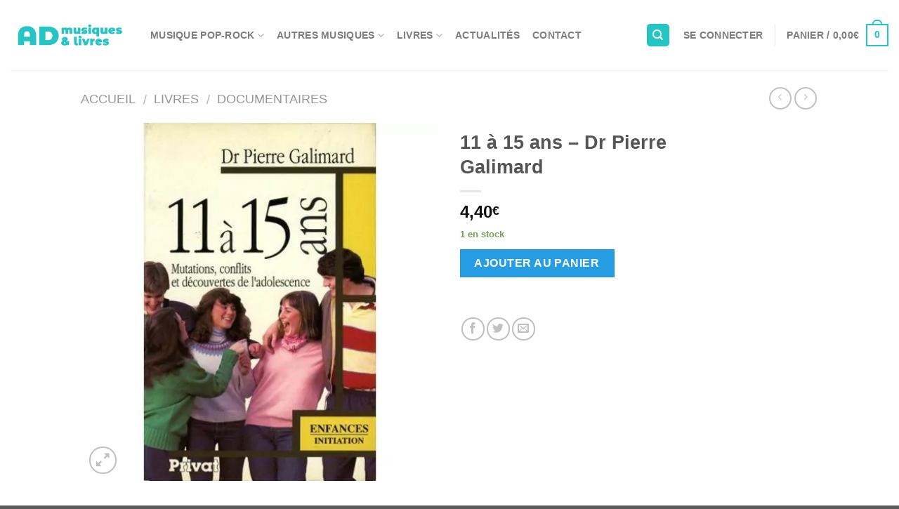

--- FILE ---
content_type: text/html; charset=UTF-8
request_url: https://admusiquesetlivres.fr/produit/11-a-15-ans-dr-pierre-galimard/
body_size: 40274
content:
<!DOCTYPE html> <!--[if IE 9 ]><html lang="fr-FR" class="ie9 loading-site no-js"> <![endif]--> <!--[if IE 8 ]><html lang="fr-FR" class="ie8 loading-site no-js"> <![endif]--> <!--[if (gte IE 9)|!(IE)]><!--><html lang="fr-FR" class="loading-site no-js"> <!--<![endif]--><head><meta charset="UTF-8" /><meta name="viewport" content="width=device-width, initial-scale=1.0, maximum-scale=1.0, user-scalable=no" /><link rel="profile" href="http://gmpg.org/xfn/11" /><link rel="pingback" href="https://admusiquesetlivres.fr/xmlrpc.php" /> <script defer src="[data-uri]"></script> <meta name='robots' content='index, follow, max-image-preview:large, max-snippet:-1, max-video-preview:-1' /><style>img:is([sizes="auto" i],[sizes^="auto," i]){contain-intrinsic-size:3000px 1500px}</style><title>11 à 15 ans - Dr Pierre Galimard</title><link rel="canonical" href="https://admusiquesetlivres.fr/produit/11-a-15-ans-dr-pierre-galimard/" /><meta property="og:locale" content="fr_FR" /><meta property="og:type" content="article" /><meta property="og:title" content="11 à 15 ans - Dr Pierre Galimard" /><meta property="og:description" content="Mutations, conflits &amp; découvertes de l&rsquo;adolescence L&rsquo;adolescence étant affrontée par les éducateurs comme une période difficile et à beaucoup d&rsquo;égards décevante, il importe d&rsquo;autant plus de connaître et d&rsquo;accompagner la profonde mutation qui, chez tout garçon et toute fille, marque la fin de l&rsquo;enfance. Ce livre aidera autant les jeunes dans leur mutation que les [...]" /><meta property="og:url" content="https://admusiquesetlivres.fr/produit/11-a-15-ans-dr-pierre-galimard/" /><meta property="og:site_name" content="AD Musiques et Livres" /><meta property="article:modified_time" content="2022-04-04T12:07:28+00:00" /><meta property="og:image" content="https://admusiquesetlivres.fr/wp-content/uploads/2020/10/11-à-15-ans.jpg" /><meta property="og:image:width" content="500" /><meta property="og:image:height" content="500" /><meta property="og:image:type" content="image/jpeg" /><meta name="twitter:card" content="summary_large_image" /> <script type="application/ld+json" class="yoast-schema-graph">{"@context":"https://schema.org","@graph":[{"@type":"WebPage","@id":"https://admusiquesetlivres.fr/produit/11-a-15-ans-dr-pierre-galimard/","url":"https://admusiquesetlivres.fr/produit/11-a-15-ans-dr-pierre-galimard/","name":"11 à 15 ans - Dr Pierre Galimard","isPartOf":{"@id":"https://admusiquesetlivres.fr/#website"},"primaryImageOfPage":{"@id":"https://admusiquesetlivres.fr/produit/11-a-15-ans-dr-pierre-galimard/#primaryimage"},"image":{"@id":"https://admusiquesetlivres.fr/produit/11-a-15-ans-dr-pierre-galimard/#primaryimage"},"thumbnailUrl":"https://admusiquesetlivres.fr/wp-content/uploads/2020/10/11-à-15-ans.jpg","datePublished":"2020-10-05T16:52:32+00:00","dateModified":"2022-04-04T12:07:28+00:00","breadcrumb":{"@id":"https://admusiquesetlivres.fr/produit/11-a-15-ans-dr-pierre-galimard/#breadcrumb"},"inLanguage":"fr-FR","potentialAction":[{"@type":"ReadAction","target":["https://admusiquesetlivres.fr/produit/11-a-15-ans-dr-pierre-galimard/"]}]},{"@type":"ImageObject","inLanguage":"fr-FR","@id":"https://admusiquesetlivres.fr/produit/11-a-15-ans-dr-pierre-galimard/#primaryimage","url":"https://admusiquesetlivres.fr/wp-content/uploads/2020/10/11-à-15-ans.jpg","contentUrl":"https://admusiquesetlivres.fr/wp-content/uploads/2020/10/11-à-15-ans.jpg","width":500,"height":500},{"@type":"BreadcrumbList","@id":"https://admusiquesetlivres.fr/produit/11-a-15-ans-dr-pierre-galimard/#breadcrumb","itemListElement":[{"@type":"ListItem","position":1,"name":"Accueil","item":"https://admusiquesetlivres.fr/"},{"@type":"ListItem","position":2,"name":"Boutique","item":"https://admusiquesetlivres.fr/boutique/"},{"@type":"ListItem","position":3,"name":"11 à 15 ans &#8211; Dr Pierre Galimard"}]},{"@type":"WebSite","@id":"https://admusiquesetlivres.fr/#website","url":"https://admusiquesetlivres.fr/","name":"AD Musiques et Livres","description":"Vente de disques et de livres","potentialAction":[{"@type":"SearchAction","target":{"@type":"EntryPoint","urlTemplate":"https://admusiquesetlivres.fr/?s={search_term_string}"},"query-input":{"@type":"PropertyValueSpecification","valueRequired":true,"valueName":"search_term_string"}}],"inLanguage":"fr-FR"}]}</script> <link rel="alternate" type="application/rss+xml" title="AD Musiques et Livres &raquo; Flux" href="https://admusiquesetlivres.fr/feed/" /><link rel="alternate" type="application/rss+xml" title="AD Musiques et Livres &raquo; Flux des commentaires" href="https://admusiquesetlivres.fr/comments/feed/" /> <script defer src="[data-uri]"></script> <link rel='stylesheet' id='dashicons-css' href='https://admusiquesetlivres.fr/wp-includes/css/dashicons.min.css?ver=6.8.3' type='text/css' media='all' /><link rel='stylesheet' id='post-views-counter-frontend-css' href='https://admusiquesetlivres.fr/wp-content/plugins/post-views-counter/css/frontend.min.css?ver=1.5.5' type='text/css' media='all' /><style id='wp-emoji-styles-inline-css' type='text/css'>img.wp-smiley,img.emoji{display:inline !important;border:none !important;box-shadow:none !important;height:1em !important;width:1em !important;margin:0 .07em !important;vertical-align:-.1em !important;background:0 0 !important;padding:0 !important}</style><link rel='stylesheet' id='wp-block-library-css' href='https://admusiquesetlivres.fr/wp-includes/css/dist/block-library/style.min.css?ver=6.8.3' type='text/css' media='all' /><style id='classic-theme-styles-inline-css' type='text/css'>/*! This file is auto-generated */
.wp-block-button__link{color:#fff;background-color:#32373c;border-radius:9999px;box-shadow:none;text-decoration:none;padding:calc(.667em + 2px) calc(1.333em + 2px);font-size:1.125em}.wp-block-file__button{background:#32373c;color:#fff;text-decoration:none}</style><style id='global-styles-inline-css' type='text/css'>:root{--wp--preset--aspect-ratio--square:1;--wp--preset--aspect-ratio--4-3:4/3;--wp--preset--aspect-ratio--3-4:3/4;--wp--preset--aspect-ratio--3-2:3/2;--wp--preset--aspect-ratio--2-3:2/3;--wp--preset--aspect-ratio--16-9:16/9;--wp--preset--aspect-ratio--9-16:9/16;--wp--preset--color--black:#000;--wp--preset--color--cyan-bluish-gray:#abb8c3;--wp--preset--color--white:#fff;--wp--preset--color--pale-pink:#f78da7;--wp--preset--color--vivid-red:#cf2e2e;--wp--preset--color--luminous-vivid-orange:#ff6900;--wp--preset--color--luminous-vivid-amber:#fcb900;--wp--preset--color--light-green-cyan:#7bdcb5;--wp--preset--color--vivid-green-cyan:#00d084;--wp--preset--color--pale-cyan-blue:#8ed1fc;--wp--preset--color--vivid-cyan-blue:#0693e3;--wp--preset--color--vivid-purple:#9b51e0;--wp--preset--gradient--vivid-cyan-blue-to-vivid-purple:linear-gradient(135deg,rgba(6,147,227,1) 0%,#9b51e0 100%);--wp--preset--gradient--light-green-cyan-to-vivid-green-cyan:linear-gradient(135deg,#7adcb4 0%,#00d082 100%);--wp--preset--gradient--luminous-vivid-amber-to-luminous-vivid-orange:linear-gradient(135deg,rgba(252,185,0,1) 0%,rgba(255,105,0,1) 100%);--wp--preset--gradient--luminous-vivid-orange-to-vivid-red:linear-gradient(135deg,rgba(255,105,0,1) 0%,#cf2e2e 100%);--wp--preset--gradient--very-light-gray-to-cyan-bluish-gray:linear-gradient(135deg,#eee 0%,#a9b8c3 100%);--wp--preset--gradient--cool-to-warm-spectrum:linear-gradient(135deg,#4aeadc 0%,#9778d1 20%,#cf2aba 40%,#ee2c82 60%,#fb6962 80%,#fef84c 100%);--wp--preset--gradient--blush-light-purple:linear-gradient(135deg,#ffceec 0%,#9896f0 100%);--wp--preset--gradient--blush-bordeaux:linear-gradient(135deg,#fecda5 0%,#fe2d2d 50%,#6b003e 100%);--wp--preset--gradient--luminous-dusk:linear-gradient(135deg,#ffcb70 0%,#c751c0 50%,#4158d0 100%);--wp--preset--gradient--pale-ocean:linear-gradient(135deg,#fff5cb 0%,#b6e3d4 50%,#33a7b5 100%);--wp--preset--gradient--electric-grass:linear-gradient(135deg,#caf880 0%,#71ce7e 100%);--wp--preset--gradient--midnight:linear-gradient(135deg,#020381 0%,#2874fc 100%);--wp--preset--font-size--small:13px;--wp--preset--font-size--medium:20px;--wp--preset--font-size--large:36px;--wp--preset--font-size--x-large:42px;--wp--preset--spacing--20:.44rem;--wp--preset--spacing--30:.67rem;--wp--preset--spacing--40:1rem;--wp--preset--spacing--50:1.5rem;--wp--preset--spacing--60:2.25rem;--wp--preset--spacing--70:3.38rem;--wp--preset--spacing--80:5.06rem;--wp--preset--shadow--natural:6px 6px 9px rgba(0,0,0,.2);--wp--preset--shadow--deep:12px 12px 50px rgba(0,0,0,.4);--wp--preset--shadow--sharp:6px 6px 0px rgba(0,0,0,.2);--wp--preset--shadow--outlined:6px 6px 0px -3px rgba(255,255,255,1),6px 6px rgba(0,0,0,1);--wp--preset--shadow--crisp:6px 6px 0px rgba(0,0,0,1)}:where(.is-layout-flex){gap:.5em}:where(.is-layout-grid){gap:.5em}body .is-layout-flex{display:flex}.is-layout-flex{flex-wrap:wrap;align-items:center}.is-layout-flex>:is(*,div){margin:0}body .is-layout-grid{display:grid}.is-layout-grid>:is(*,div){margin:0}:where(.wp-block-columns.is-layout-flex){gap:2em}:where(.wp-block-columns.is-layout-grid){gap:2em}:where(.wp-block-post-template.is-layout-flex){gap:1.25em}:where(.wp-block-post-template.is-layout-grid){gap:1.25em}.has-black-color{color:var(--wp--preset--color--black) !important}.has-cyan-bluish-gray-color{color:var(--wp--preset--color--cyan-bluish-gray) !important}.has-white-color{color:var(--wp--preset--color--white) !important}.has-pale-pink-color{color:var(--wp--preset--color--pale-pink) !important}.has-vivid-red-color{color:var(--wp--preset--color--vivid-red) !important}.has-luminous-vivid-orange-color{color:var(--wp--preset--color--luminous-vivid-orange) !important}.has-luminous-vivid-amber-color{color:var(--wp--preset--color--luminous-vivid-amber) !important}.has-light-green-cyan-color{color:var(--wp--preset--color--light-green-cyan) !important}.has-vivid-green-cyan-color{color:var(--wp--preset--color--vivid-green-cyan) !important}.has-pale-cyan-blue-color{color:var(--wp--preset--color--pale-cyan-blue) !important}.has-vivid-cyan-blue-color{color:var(--wp--preset--color--vivid-cyan-blue) !important}.has-vivid-purple-color{color:var(--wp--preset--color--vivid-purple) !important}.has-black-background-color{background-color:var(--wp--preset--color--black) !important}.has-cyan-bluish-gray-background-color{background-color:var(--wp--preset--color--cyan-bluish-gray) !important}.has-white-background-color{background-color:var(--wp--preset--color--white) !important}.has-pale-pink-background-color{background-color:var(--wp--preset--color--pale-pink) !important}.has-vivid-red-background-color{background-color:var(--wp--preset--color--vivid-red) !important}.has-luminous-vivid-orange-background-color{background-color:var(--wp--preset--color--luminous-vivid-orange) !important}.has-luminous-vivid-amber-background-color{background-color:var(--wp--preset--color--luminous-vivid-amber) !important}.has-light-green-cyan-background-color{background-color:var(--wp--preset--color--light-green-cyan) !important}.has-vivid-green-cyan-background-color{background-color:var(--wp--preset--color--vivid-green-cyan) !important}.has-pale-cyan-blue-background-color{background-color:var(--wp--preset--color--pale-cyan-blue) !important}.has-vivid-cyan-blue-background-color{background-color:var(--wp--preset--color--vivid-cyan-blue) !important}.has-vivid-purple-background-color{background-color:var(--wp--preset--color--vivid-purple) !important}.has-black-border-color{border-color:var(--wp--preset--color--black) !important}.has-cyan-bluish-gray-border-color{border-color:var(--wp--preset--color--cyan-bluish-gray) !important}.has-white-border-color{border-color:var(--wp--preset--color--white) !important}.has-pale-pink-border-color{border-color:var(--wp--preset--color--pale-pink) !important}.has-vivid-red-border-color{border-color:var(--wp--preset--color--vivid-red) !important}.has-luminous-vivid-orange-border-color{border-color:var(--wp--preset--color--luminous-vivid-orange) !important}.has-luminous-vivid-amber-border-color{border-color:var(--wp--preset--color--luminous-vivid-amber) !important}.has-light-green-cyan-border-color{border-color:var(--wp--preset--color--light-green-cyan) !important}.has-vivid-green-cyan-border-color{border-color:var(--wp--preset--color--vivid-green-cyan) !important}.has-pale-cyan-blue-border-color{border-color:var(--wp--preset--color--pale-cyan-blue) !important}.has-vivid-cyan-blue-border-color{border-color:var(--wp--preset--color--vivid-cyan-blue) !important}.has-vivid-purple-border-color{border-color:var(--wp--preset--color--vivid-purple) !important}.has-vivid-cyan-blue-to-vivid-purple-gradient-background{background:var(--wp--preset--gradient--vivid-cyan-blue-to-vivid-purple) !important}.has-light-green-cyan-to-vivid-green-cyan-gradient-background{background:var(--wp--preset--gradient--light-green-cyan-to-vivid-green-cyan) !important}.has-luminous-vivid-amber-to-luminous-vivid-orange-gradient-background{background:var(--wp--preset--gradient--luminous-vivid-amber-to-luminous-vivid-orange) !important}.has-luminous-vivid-orange-to-vivid-red-gradient-background{background:var(--wp--preset--gradient--luminous-vivid-orange-to-vivid-red) !important}.has-very-light-gray-to-cyan-bluish-gray-gradient-background{background:var(--wp--preset--gradient--very-light-gray-to-cyan-bluish-gray) !important}.has-cool-to-warm-spectrum-gradient-background{background:var(--wp--preset--gradient--cool-to-warm-spectrum) !important}.has-blush-light-purple-gradient-background{background:var(--wp--preset--gradient--blush-light-purple) !important}.has-blush-bordeaux-gradient-background{background:var(--wp--preset--gradient--blush-bordeaux) !important}.has-luminous-dusk-gradient-background{background:var(--wp--preset--gradient--luminous-dusk) !important}.has-pale-ocean-gradient-background{background:var(--wp--preset--gradient--pale-ocean) !important}.has-electric-grass-gradient-background{background:var(--wp--preset--gradient--electric-grass) !important}.has-midnight-gradient-background{background:var(--wp--preset--gradient--midnight) !important}.has-small-font-size{font-size:var(--wp--preset--font-size--small) !important}.has-medium-font-size{font-size:var(--wp--preset--font-size--medium) !important}.has-large-font-size{font-size:var(--wp--preset--font-size--large) !important}.has-x-large-font-size{font-size:var(--wp--preset--font-size--x-large) !important}:where(.wp-block-post-template.is-layout-flex){gap:1.25em}:where(.wp-block-post-template.is-layout-grid){gap:1.25em}:where(.wp-block-columns.is-layout-flex){gap:2em}:where(.wp-block-columns.is-layout-grid){gap:2em}:root :where(.wp-block-pullquote){font-size:1.5em;line-height:1.6}</style><link rel='stylesheet' id='contact-form-7-css' href='https://admusiquesetlivres.fr/wp-content/cache/autoptimize/css/autoptimize_single_64ac31699f5326cb3c76122498b76f66.css?ver=6.1.4' type='text/css' media='all' /><link rel='stylesheet' id='cookies-and-content-security-policy-css' href='https://admusiquesetlivres.fr/wp-content/plugins/cookies-and-content-security-policy/css/cookies-and-content-security-policy.min.css?ver=2.35' type='text/css' media='all' /><link rel='stylesheet' id='stripe-handler-ng-style-css' href='https://admusiquesetlivres.fr/wp-content/cache/autoptimize/css/autoptimize_single_aa4b8db3479519b496c29ed10208f545.css?ver=2.0.96' type='text/css' media='all' /><link rel='stylesheet' id='photoswipe-css' href='https://admusiquesetlivres.fr/wp-content/plugins/woocommerce/assets/css/photoswipe/photoswipe.min.css?ver=10.4.3' type='text/css' media='all' /><link rel='stylesheet' id='photoswipe-default-skin-css' href='https://admusiquesetlivres.fr/wp-content/plugins/woocommerce/assets/css/photoswipe/default-skin/default-skin.min.css?ver=10.4.3' type='text/css' media='all' /><style id='woocommerce-inline-inline-css' type='text/css'>.woocommerce form .form-row .required{visibility:visible}</style><link rel='stylesheet' id='WCPAY_EXPRESS_CHECKOUT_ECE-css' href='https://admusiquesetlivres.fr/wp-content/cache/autoptimize/css/autoptimize_single_910f80ff40bf5fcc97b5d57da9496d5c.css?ver=10.4.0' type='text/css' media='all' /><link rel='stylesheet' id='flatsome-icons-css' href='https://admusiquesetlivres.fr/wp-content/cache/autoptimize/css/autoptimize_single_0a562076dc9cf2d69817b7fc435b06cb.css?ver=3.3' type='text/css' media='all' /><link rel='stylesheet' id='flatsome-main-css' href='https://admusiquesetlivres.fr/wp-content/cache/autoptimize/css/autoptimize_single_75390850d9b8c50a6ed0724f58bb8dbf.css?ver=3.6.1' type='text/css' media='all' /><link rel='stylesheet' id='flatsome-shop-css' href='https://admusiquesetlivres.fr/wp-content/cache/autoptimize/css/autoptimize_single_fe704670e6376fceee5a8802ccc2d861.css?ver=3.6.1' type='text/css' media='all' /><link rel='stylesheet' id='flatsome-style-css' href='https://admusiquesetlivres.fr/wp-content/themes/flatsome/style.css?ver=3.6.1' type='text/css' media='all' /> <script type="text/javascript" src="https://admusiquesetlivres.fr/wp-includes/js/jquery/jquery.min.js?ver=3.7.1" id="jquery-core-js"></script> <script defer type="text/javascript" src="https://admusiquesetlivres.fr/wp-includes/js/jquery/jquery-migrate.min.js?ver=3.4.1" id="jquery-migrate-js"></script> <script type="text/javascript" src="https://admusiquesetlivres.fr/wp-content/plugins/woocommerce/assets/js/jquery-blockui/jquery.blockUI.min.js?ver=2.7.0-wc.10.4.3" id="wc-jquery-blockui-js" defer="defer" data-wp-strategy="defer"></script> <script defer id="wc-add-to-cart-js-extra" src="[data-uri]"></script> <script type="text/javascript" src="https://admusiquesetlivres.fr/wp-content/plugins/woocommerce/assets/js/frontend/add-to-cart.min.js?ver=10.4.3" id="wc-add-to-cart-js" defer="defer" data-wp-strategy="defer"></script> <script type="text/javascript" src="https://admusiquesetlivres.fr/wp-content/plugins/woocommerce/assets/js/photoswipe/photoswipe.min.js?ver=4.1.1-wc.10.4.3" id="wc-photoswipe-js" defer="defer" data-wp-strategy="defer"></script> <script type="text/javascript" src="https://admusiquesetlivres.fr/wp-content/plugins/woocommerce/assets/js/photoswipe/photoswipe-ui-default.min.js?ver=4.1.1-wc.10.4.3" id="wc-photoswipe-ui-default-js" defer="defer" data-wp-strategy="defer"></script> <script defer id="wc-single-product-js-extra" src="[data-uri]"></script> <script type="text/javascript" src="https://admusiquesetlivres.fr/wp-content/plugins/woocommerce/assets/js/frontend/single-product.min.js?ver=10.4.3" id="wc-single-product-js" defer="defer" data-wp-strategy="defer"></script> <script type="text/javascript" src="https://admusiquesetlivres.fr/wp-content/plugins/woocommerce/assets/js/js-cookie/js.cookie.min.js?ver=2.1.4-wc.10.4.3" id="wc-js-cookie-js" defer="defer" data-wp-strategy="defer"></script> <script defer id="woocommerce-js-extra" src="[data-uri]"></script> <script type="text/javascript" src="https://admusiquesetlivres.fr/wp-content/plugins/woocommerce/assets/js/frontend/woocommerce.min.js?ver=10.4.3" id="woocommerce-js" defer="defer" data-wp-strategy="defer"></script> <script defer id="WCPAY_ASSETS-js-extra" src="[data-uri]"></script> <link rel="https://api.w.org/" href="https://admusiquesetlivres.fr/wp-json/" /><link rel="alternate" title="JSON" type="application/json" href="https://admusiquesetlivres.fr/wp-json/wp/v2/product/15844" /><link rel="EditURI" type="application/rsd+xml" title="RSD" href="https://admusiquesetlivres.fr/xmlrpc.php?rsd" /><meta name="generator" content="WordPress 6.8.3" /><meta name="generator" content="WooCommerce 10.4.3" /><link rel='shortlink' href='https://admusiquesetlivres.fr/?p=15844' /><link rel="alternate" title="oEmbed (JSON)" type="application/json+oembed" href="https://admusiquesetlivres.fr/wp-json/oembed/1.0/embed?url=https%3A%2F%2Fadmusiquesetlivres.fr%2Fproduit%2F11-a-15-ans-dr-pierre-galimard%2F" /><link rel="alternate" title="oEmbed (XML)" type="text/xml+oembed" href="https://admusiquesetlivres.fr/wp-json/oembed/1.0/embed?url=https%3A%2F%2Fadmusiquesetlivres.fr%2Fproduit%2F11-a-15-ans-dr-pierre-galimard%2F&#038;format=xml" /><style>.bg{opacity:0;transition:opacity 1s;-webkit-transition:opacity 1s}.bg-loaded{opacity:1}</style><!--[if IE]><link rel="stylesheet" type="text/css" href="https://admusiquesetlivres.fr/wp-content/themes/flatsome/assets/css/ie-fallback.css"><script src="//cdnjs.cloudflare.com/ajax/libs/html5shiv/3.6.1/html5shiv.js"></script><script>var head = document.getElementsByTagName('head')[0],style = document.createElement('style');style.type = 'text/css';style.styleSheet.cssText = ':before,:after{content:none !important';head.appendChild(style);setTimeout(function(){head.removeChild(style);}, 0);</script><script src="https://admusiquesetlivres.fr/wp-content/themes/flatsome/assets/libs/ie-flexibility.js"></script><![endif]--> <script defer src="[data-uri]"></script> <noscript><style>.woocommerce-product-gallery{opacity:1 !important}</style></noscript><style type="text/css" id="cookies-and-content-security-policy-css-custom"></style><style id="custom-css" type="text/css">:root{--primary-color:#25c5c5}.header-main{height:100px}#logo img{max-height:100px}#logo{width:169px}.header-bottom{min-height:10px}.header-top{min-height:30px}.transparent .header-main{height:30px}.transparent #logo img{max-height:30px}.has-transparent+.page-title:first-of-type,.has-transparent+#main>.page-title,.has-transparent+#main>div>.page-title,.has-transparent+#main .page-header-wrapper:first-of-type .page-title{padding-top:30px}.header.show-on-scroll,.stuck .header-main{height:70px!important}.stuck #logo img{max-height:70px!important}.search-form{width:100%}.header-bg-color,.header-wrapper{background-color:rgba(255,255,255,.9)}.header-bottom{background-color:#f1f1f1}.header-main .nav>li>a{line-height:16px}.stuck .header-main .nav>li>a{line-height:50px}@media (max-width:549px){.header-main{height:70px}#logo img{max-height:70px}}.nav-dropdown{font-size:100%}.accordion-title.active,.has-icon-bg .icon .icon-inner,.logo a,.primary.is-underline,.primary.is-link,.badge-outline .badge-inner,.nav-outline>li.active>a,.nav-outline>li.active>a,.cart-icon strong,[data-color=primary],.is-outline.primary{color:#25c5c5}[data-text-color=primary]{color:#25c5c5!important}.scroll-to-bullets a,.featured-title,.label-new.menu-item>a:after,.nav-pagination>li>.current,.nav-pagination>li>span:hover,.nav-pagination>li>a:hover,.has-hover:hover .badge-outline .badge-inner,button[type=submit],.button.wc-forward:not(.checkout):not(.checkout-button),.button.submit-button,.button.primary:not(.is-outline),.featured-table .title,.is-outline:hover,.has-icon:hover .icon-label,.nav-dropdown-bold .nav-column li>a:hover,.nav-dropdown.nav-dropdown-bold>li>a:hover,.nav-dropdown-bold.dark .nav-column li>a:hover,.nav-dropdown.nav-dropdown-bold.dark>li>a:hover,.is-outline:hover,.tagcloud a:hover,.grid-tools a,input[type=submit]:not(.is-form),.box-badge:hover .box-text,input.button.alt,.nav-box>li>a:hover,.nav-box>li.active>a,.nav-pills>li.active>a,.current-dropdown .cart-icon strong,.cart-icon:hover strong,.nav-line-bottom>li>a:before,.nav-line-grow>li>a:before,.nav-line>li>a:before,.banner,.header-top,.slider-nav-circle .flickity-prev-next-button:hover svg,.slider-nav-circle .flickity-prev-next-button:hover .arrow,.primary.is-outline:hover,.button.primary:not(.is-outline),input[type=submit].primary,input[type=submit].primary,input[type=reset].button,input[type=button].primary,.badge-inner{background-color:#25c5c5}.nav-vertical.nav-tabs>li.active>a,.scroll-to-bullets a.active,.nav-pagination>li>.current,.nav-pagination>li>span:hover,.nav-pagination>li>a:hover,.has-hover:hover .badge-outline .badge-inner,.accordion-title.active,.featured-table,.is-outline:hover,.tagcloud a:hover,blockquote,.has-border,.cart-icon strong:after,.cart-icon strong,.blockUI:before,.processing:before,.loading-spin,.slider-nav-circle .flickity-prev-next-button:hover svg,.slider-nav-circle .flickity-prev-next-button:hover .arrow,.primary.is-outline:hover{border-color:#25c5c5}.nav-tabs>li.active>a{border-top-color:#25c5c5}.widget_shopping_cart_content .blockUI.blockOverlay:before{border-left-color:#25c5c5}.woocommerce-checkout-review-order .blockUI.blockOverlay:before{border-left-color:#25c5c5}.slider .flickity-prev-next-button:hover svg,.slider .flickity-prev-next-button:hover .arrow{fill:#25c5c5}[data-icon-label]:after,.secondary.is-underline:hover,.secondary.is-outline:hover,.icon-label,.button.secondary:not(.is-outline),.button.alt:not(.is-outline),.badge-inner.on-sale,.button.checkout,.single_add_to_cart_button{background-color:#269de2}.secondary.is-underline,.secondary.is-link,.secondary.is-outline,.stars a.active,.star-rating:before,.woocommerce-page .star-rating:before,.star-rating span:before,.color-secondary{color:#269de2}[data-text-color=secondary]{color:#269de2!important}.secondary.is-outline:hover{border-color:#269de2}.success.is-underline:hover,.success.is-outline:hover,.success{background-color:#81d742}.success-color,.success.is-link,.success.is-outline{color:#81d742}.success-border{border-color:#81d742!important}.alert.is-underline:hover,.alert.is-outline:hover,.alert{background-color:#d33}.alert.is-link,.alert.is-outline,.color-alert{color:#d33}body{font-size:100%}body{font-family:"Montserrat",sans-serif}body{font-weight:500}.nav>li>a{font-family:"Ubuntu Condensed",sans-serif}.nav>li>a{font-weight:0}h1,h2,h3,h4,h5,h6,.heading-font,.off-canvas-center .nav-sidebar.nav-vertical>li>a{font-family:"Montserrat",sans-serif}h1,h2,h3,h4,h5,h6,.heading-font,.banner h1,.banner h2{font-weight:800}.alt-font{font-family:"Dancing Script",sans-serif}a{color:#0f0f0f}a:hover{color:#25c5c5}.tagcloud a:hover{border-color:#25c5c5;background-color:#25c5c5}.shop-page-title.featured-title .title-bg{background-image:url(https://admusiquesetlivres.fr/wp-content/uploads/2020/10/11-à-15-ans.jpg)!important}@media screen and (min-width:550px){.products .box-vertical .box-image{min-width:247px!important;width:247px!important}}.footer-2{background-color:#383838}.page-title-small+main .product-container>.row{padding-top:0}.label-new.menu-item>a:after{content:"Nouveau"}.label-hot.menu-item>a:after{content:"Hot"}.label-sale.menu-item>a:after{content:"En action"}.label-popular.menu-item>a:after{content:"Populaire"}</style><style type="text/css" id="wp-custom-css">.woocommerce-noreviews{display:none}#comments{display:none}#review_form_wrapper{display:none}.product_meta{display:none}.large-10 col pb-0 mb-0{display:none}.woocommerce-ordering{display:none}#textecentre{padding-left:25%;padding-right:25%}</style></head><body class="wp-singular product-template-default single single-product postid-15844 wp-theme-flatsome theme-flatsome woocommerce woocommerce-page woocommerce-no-js full-width lightbox nav-dropdown-has-arrow"> <a class="skip-link screen-reader-text" href="#main">Skip to content</a><div id="wrapper"><header id="header" class="header header-full-width has-sticky sticky-jump"><div class="header-wrapper"><div id="masthead" class="header-main "><div class="header-inner flex-row container logo-left medium-logo-center" role="navigation"><div id="logo" class="flex-col logo"> <a href="https://admusiquesetlivres.fr/" title="AD Musiques et Livres - Vente de disques et de livres" rel="home"> <img width="169" height="100" src="https://admusiquesetlivres.fr/wp-content/uploads/2019/04/disques-neufs-et-occasion-vinyles.png" class="header_logo header-logo" alt="AD Musiques et Livres"/><img  width="169" height="100" src="https://admusiquesetlivres.fr/wp-content/uploads/2019/04/disques-neufs-et-occasion-vinyles.png" class="header-logo-dark" alt="AD Musiques et Livres"/></a></div><div class="flex-col show-for-medium flex-left"><ul class="mobile-nav nav nav-left "><li class="nav-icon has-icon"><div class="header-button"> <a href="#" data-open="#main-menu" data-pos="center" data-bg="main-menu-overlay" data-color="" class="icon primary button circle is-small" aria-controls="main-menu" aria-expanded="false"> <i class="icon-menu" ></i> </a></div></li></ul></div><div class="flex-col hide-for-medium flex-left
 flex-grow"><ul class="header-nav header-nav-main nav nav-left  nav-size-medium nav-spacing-medium nav-uppercase" ><li id="menu-item-52" class="menu-item menu-item-type-custom menu-item-object-custom menu-item-has-children  menu-item-52 has-dropdown"><a href="https://admusiquesetlivres.fr/categorie-produit/pop-rock/" class="nav-top-link">Musique Pop-rock<i class="icon-angle-down" ></i></a><ul class='nav-dropdown nav-dropdown-bold'><li id="menu-item-72" class="menu-item menu-item-type-custom menu-item-object-custom  menu-item-72"><a href="https://admusiquesetlivres.fr/categorie-produit/pop-rock/ambiances/">Ambiances</a></li><li id="menu-item-12097" class="menu-item menu-item-type-custom menu-item-object-custom  menu-item-12097"><a href="https://admusiquesetlivres.fr/categorie-produit/disques/pop-rock/annees-60-et-avant/">Années 60 et avant</a></li><li id="menu-item-1084" class="menu-item menu-item-type-custom menu-item-object-custom  menu-item-1084"><a href="https://admusiquesetlivres.fr/categorie-produit/disques/pop-rock/annees-70/">Années 70</a></li><li id="menu-item-1083" class="menu-item menu-item-type-custom menu-item-object-custom  menu-item-1083"><a href="https://admusiquesetlivres.fr/categorie-produit/disques/pop-rock/annees-80/">Années 80</a></li><li id="menu-item-1082" class="menu-item menu-item-type-custom menu-item-object-custom  menu-item-1082"><a href="https://admusiquesetlivres.fr/categorie-produit/disques/pop-rock/annees-90-et-apres/">Années 90 et après</a></li><li id="menu-item-73" class="menu-item menu-item-type-custom menu-item-object-custom  menu-item-73"><a href="https://admusiquesetlivres.fr/categorie-produit/pop-rock/disco/">Disco</a></li><li id="menu-item-74" class="menu-item menu-item-type-custom menu-item-object-custom  menu-item-74"><a href="https://admusiquesetlivres.fr/categorie-produit/pop-rock/downtempo/">Downtempo</a></li><li id="menu-item-75" class="menu-item menu-item-type-custom menu-item-object-custom  menu-item-75"><a href="https://admusiquesetlivres.fr/categorie-produit/pop-rock/folk/">Folk</a></li><li id="menu-item-76" class="menu-item menu-item-type-custom menu-item-object-custom  menu-item-76"><a href="https://admusiquesetlivres.fr/categorie-produit/pop-rock/hard-rock/">Hard rock</a></li><li id="menu-item-77" class="menu-item menu-item-type-custom menu-item-object-custom  menu-item-77"><a href="https://admusiquesetlivres.fr/categorie-produit/pop-rock/house/">House</a></li><li id="menu-item-78" class="menu-item menu-item-type-custom menu-item-object-custom  menu-item-78"><a href="https://admusiquesetlivres.fr/categorie-produit/pop-rock/latin/">Latin</a></li><li id="menu-item-12095" class="menu-item menu-item-type-custom menu-item-object-custom  menu-item-12095"><a href="https://admusiquesetlivres.fr/categorie-produit/disques/pop-rock/maxi-45t/">Maxi 45T</a></li><li id="menu-item-1086" class="menu-item menu-item-type-custom menu-item-object-custom  menu-item-1086"><a href="https://admusiquesetlivres.fr/categorie-produit/disques/pop-rock/pop-rock-francais/">Pop-rock français</a></li><li id="menu-item-1085" class="menu-item menu-item-type-custom menu-item-object-custom  menu-item-1085"><a href="https://admusiquesetlivres.fr/categorie-produit/disques/pop-rock/pop-rock-des-iles/">Pop-rock des îles</a></li><li id="menu-item-101" class="menu-item menu-item-type-custom menu-item-object-custom  menu-item-101"><a href="https://admusiquesetlivres.fr/categorie-produit/pop-rock/raggae/">Raggae</a></li><li id="menu-item-12096" class="menu-item menu-item-type-custom menu-item-object-custom  menu-item-12096"><a href="https://admusiquesetlivres.fr/categorie-produit/disques/pop-rock/special-juke-box/">Spécial Juke-box</a></li><li id="menu-item-80" class="menu-item menu-item-type-custom menu-item-object-custom  menu-item-80"><a href="https://admusiquesetlivres.fr/categorie-produit/pop-rock/synth-pop/">Synth / Pop</a></li></ul></li><li id="menu-item-55" class="menu-item menu-item-type-custom menu-item-object-custom menu-item-has-children  menu-item-55 has-dropdown"><a href="https://admusiquesetlivres.fr/categorie-produit/autres-musiques/" class="nav-top-link">Autres musiques<i class="icon-angle-down" ></i></a><ul class='nav-dropdown nav-dropdown-bold'><li id="menu-item-56" class="menu-item menu-item-type-custom menu-item-object-custom  menu-item-56"><a href="https://admusiquesetlivres.fr/categorie-produit/disques/autres-musiques/enfance/">Enfance</a></li><li id="menu-item-57" class="menu-item menu-item-type-custom menu-item-object-custom  menu-item-57"><a href="https://admusiquesetlivres.fr/categorie-produit/autres-musiques/humour-fantaisie/">Humour et fantaisie</a></li><li id="menu-item-58" class="menu-item menu-item-type-custom menu-item-object-custom  menu-item-58"><a href="https://admusiquesetlivres.fr/categorie-produit/autres-musiques/inclassables/">Inclassables</a></li><li id="menu-item-59" class="menu-item menu-item-type-custom menu-item-object-custom  menu-item-59"><a href="https://admusiquesetlivres.fr/categorie-produit/autres-musiques/instrumental/">Instrumentales, expérimentales, relaxantes</a></li><li id="menu-item-60" class="menu-item menu-item-type-custom menu-item-object-custom  menu-item-60"><a href="https://admusiquesetlivres.fr/categorie-produit/autres-musiques/jazz/">Jazz</a></li><li id="menu-item-61" class="menu-item menu-item-type-custom menu-item-object-custom  menu-item-61"><a href="https://admusiquesetlivres.fr/categorie-produit/autres-musiques/musiques-de-films/">Musiques de films</a></li><li id="menu-item-62" class="menu-item menu-item-type-custom menu-item-object-custom  menu-item-62"><a href="https://admusiquesetlivres.fr/categorie-produit/autres-musiques/poesie-litterature-theatre/">Poésie, littérature, théâtre</a></li><li id="menu-item-68" class="menu-item menu-item-type-custom menu-item-object-custom  menu-item-68"><a href="https://admusiquesetlivres.fr/categorie-produit/disques/autres-musiques/varietes-etrangeres/">Variétés étrangères</a></li><li id="menu-item-64" class="menu-item menu-item-type-custom menu-item-object-custom  menu-item-64"><a href="https://admusiquesetlivres.fr/categorie-produit/autres-musiques/traditions/operettes-musettes/">Opérette, musette</a></li><li id="menu-item-65" class="menu-item menu-item-type-custom menu-item-object-custom  menu-item-65"><a href="https://admusiquesetlivres.fr/categorie-produit/disques/autres-musiques/traditions/">Traditions du monde</a></li><li id="menu-item-66" class="menu-item menu-item-type-custom menu-item-object-custom  menu-item-66"><a href="https://admusiquesetlivres.fr/categorie-produit/autres-musiques/traditions/religieux/">Religieux</a></li><li id="menu-item-67" class="menu-item menu-item-type-custom menu-item-object-custom  menu-item-67"><a href="https://admusiquesetlivres.fr/categorie-produit/autres-musiques/traditions/classique/">Classique</a></li><li id="menu-item-69" class="menu-item menu-item-type-custom menu-item-object-custom  menu-item-69"><a href="https://admusiquesetlivres.fr/categorie-produit/disques/autres-musiques/variete-de-langue-francaise/">Variété de langue française</a></li><li id="menu-item-2871" class="menu-item menu-item-type-custom menu-item-object-custom  menu-item-2871"><a href="https://admusiquesetlivres.fr/categorie-produit/autres-biens-culturels/livres-en-rapport-avec-la-musique/">Livres liés à la musique</a></li><li id="menu-item-2872" class="menu-item menu-item-type-custom menu-item-object-custom  menu-item-2872"><a href="https://admusiquesetlivres.fr/categorie-produit/autres-biens-culturels/materiels-lies-a-la-musique/">Matériels liés à la musique</a></li><li id="menu-item-12702" class="menu-item menu-item-type-custom menu-item-object-custom  menu-item-12702"><a href="https://admusiquesetlivres.fr/categorie-produit/disques/autres-musiques/dvd-vhs/">DVD &#038; VHS</a></li></ul></li><li id="menu-item-225" class="menu-item menu-item-type-custom menu-item-object-custom menu-item-has-children  menu-item-225 has-dropdown"><a href="https://admusiquesetlivres.fr/categorie-produit/livres/" class="nav-top-link">Livres<i class="icon-angle-down" ></i></a><ul class='nav-dropdown nav-dropdown-bold'><li id="menu-item-2830" class="menu-item menu-item-type-custom menu-item-object-custom menu-item-has-children  menu-item-2830 nav-dropdown-col"><a href="https://admusiquesetlivres.fr/categorie-produit/livres/litteratures/">Littératures</a><ul class='nav-column nav-dropdown-bold'><li id="menu-item-2821" class="menu-item menu-item-type-custom menu-item-object-custom  menu-item-2821"><a href="https://admusiquesetlivres.fr/categorie-produit/livres/litteratures/generale/">Générale</a></li><li id="menu-item-2822" class="menu-item menu-item-type-custom menu-item-object-custom  menu-item-2822"><a href="https://admusiquesetlivres.fr/categorie-produit/livres/litteratures/contemporaine/">Contemporaine</a></li><li id="menu-item-2823" class="menu-item menu-item-type-custom menu-item-object-custom  menu-item-2823"><a href="https://admusiquesetlivres.fr/categorie-produit/livres/litteratures/tunisienne/">Tunisienne</a></li><li id="menu-item-2824" class="menu-item menu-item-type-custom menu-item-object-custom  menu-item-2824"><a href="https://admusiquesetlivres.fr/categorie-produit/livres/litteratures/en-langues-etrangeres/">En langues étrangères</a></li><li id="menu-item-2825" class="menu-item menu-item-type-custom menu-item-object-custom  menu-item-2825"><a href="https://admusiquesetlivres.fr/categorie-produit/livres/litteratures/poesie/">Poésie</a></li><li id="menu-item-2826" class="menu-item menu-item-type-custom menu-item-object-custom  menu-item-2826"><a href="https://admusiquesetlivres.fr/categorie-produit/livres/litteratures/collections-de-poche/">Collections de poche</a></li><li id="menu-item-2827" class="menu-item menu-item-type-custom menu-item-object-custom  menu-item-2827"><a href="https://admusiquesetlivres.fr/categorie-produit/livres/litteratures/collections-reliees/">Collections reliées</a></li><li id="menu-item-2828" class="menu-item menu-item-type-custom menu-item-object-custom  menu-item-2828"><a href="https://admusiquesetlivres.fr/categorie-produit/livres/litteratures/policiers/">Policiers</a></li><li id="menu-item-2829" class="menu-item menu-item-type-custom menu-item-object-custom  menu-item-2829"><a href="https://admusiquesetlivres.fr/categorie-produit/livres/litteratures/romans-de-coeur/">Romans de cœur</a></li></ul></li><li id="menu-item-2831" class="menu-item menu-item-type-custom menu-item-object-custom menu-item-has-children  menu-item-2831 nav-dropdown-col"><a href="https://admusiquesetlivres.fr/categorie-produit/livres/documentaires/">Documentaires</a><ul class='nav-column nav-dropdown-bold'><li id="menu-item-234" class="menu-item menu-item-type-custom menu-item-object-custom  menu-item-234"><a href="https://admusiquesetlivres.fr/categorie-produit/documentaires/aventures-humaines/">Aventures humaines</a></li><li id="menu-item-226" class="menu-item menu-item-type-custom menu-item-object-custom  menu-item-226"><a href="https://admusiquesetlivres.fr/categorie-produit/documentaires/beaux-livres/">Beaux livres</a></li><li id="menu-item-227" class="menu-item menu-item-type-custom menu-item-object-custom  menu-item-227"><a href="https://admusiquesetlivres.fr/categorie-produit/documentaires/cuisine/">Cuisine</a></li><li id="menu-item-244" class="menu-item menu-item-type-custom menu-item-object-custom  menu-item-244"><a href="https://admusiquesetlivres.fr/categorie-produit/documentaires/dictionnaires-et-encyclopedies/">Dictionnaires et encyclopédies</a></li><li id="menu-item-233" class="menu-item menu-item-type-custom menu-item-object-custom  menu-item-233"><a href="https://admusiquesetlivres.fr/categorie-produit/documentaires/faits-de-societe/">Faits de société</a></li><li id="menu-item-229" class="menu-item menu-item-type-custom menu-item-object-custom  menu-item-229"><a href="https://admusiquesetlivres.fr/categorie-produit/documentaires/geographie/">Géographie</a></li><li id="menu-item-228" class="menu-item menu-item-type-custom menu-item-object-custom  menu-item-228"><a href="https://admusiquesetlivres.fr/categorie-produit/documentaires/histoire-civilisations/">Histoire et civilisations</a></li><li id="menu-item-237" class="menu-item menu-item-type-custom menu-item-object-custom  menu-item-237"><a href="https://admusiquesetlivres.fr/categorie-produit/documentaires/humour-et-distraction/">Humour et distraction</a></li><li id="menu-item-238" class="menu-item menu-item-type-custom menu-item-object-custom  menu-item-238"><a href="https://admusiquesetlivres.fr/categorie-produit/documentaires/informatique/">Informatique</a></li><li id="menu-item-240" class="menu-item menu-item-type-custom menu-item-object-custom  menu-item-240"><a href="https://admusiquesetlivres.fr/categorie-produit/documentaires/guides-juridiques-et-pratiques/">Guides juridiques et pratiques</a></li><li id="menu-item-241" class="menu-item menu-item-type-custom menu-item-object-custom  menu-item-241"><a href="https://admusiquesetlivres.fr/categorie-produit/documentaires/guides-de-voyages-et-randonnees/">Guides de voyages et randonnées</a></li><li id="menu-item-236" class="menu-item menu-item-type-custom menu-item-object-custom  menu-item-236"><a href="https://admusiquesetlivres.fr/categorie-produit/documentaires/loisirs-et-loisirs-creatifs/">Loisirs et loisirs créatifs</a></li><li id="menu-item-245" class="menu-item menu-item-type-custom menu-item-object-custom  menu-item-245"><a href="https://admusiquesetlivres.fr/categorie-produit/documentaires/manuels-scolaires/">Manuels scolaires</a></li><li id="menu-item-230" class="menu-item menu-item-type-custom menu-item-object-custom  menu-item-230"><a href="https://admusiquesetlivres.fr/categorie-produit/documentaires/nature-animaux-jardin/">Nature, animaux, jardin</a></li><li id="menu-item-235" class="menu-item menu-item-type-custom menu-item-object-custom  menu-item-235"><a href="https://admusiquesetlivres.fr/categorie-produit/documentaires/psychologie-education-sexualite/">Psychologie, éducation, sexualité</a></li><li id="menu-item-246" class="menu-item menu-item-type-custom menu-item-object-custom  menu-item-246"><a href="https://admusiquesetlivres.fr/categorie-produit/documentaires/revues-et-magazines/">Revues et magazines</a></li><li id="menu-item-239" class="menu-item menu-item-type-custom menu-item-object-custom  menu-item-239"><a href="https://admusiquesetlivres.fr/categorie-produit/documentaires/sciences-et-techniques/">Sciences et techniques</a></li><li id="menu-item-243" class="menu-item menu-item-type-custom menu-item-object-custom  menu-item-243"><a href="https://admusiquesetlivres.fr/categorie-produit/documentaires/spiritualite-religions-esoterisme/">Spiritualité, religion, ésotérisme</a></li><li id="menu-item-231" class="menu-item menu-item-type-custom menu-item-object-custom  menu-item-231"><a href="https://admusiquesetlivres.fr/categorie-produit/documentaires/sports-et-loisirs/">Sports et loisirs</a></li><li id="menu-item-242" class="menu-item menu-item-type-custom menu-item-object-custom  menu-item-242"><a href="https://admusiquesetlivres.fr/categorie-produit/documentaires/vie-culturelle/">Vie culturelle</a></li><li id="menu-item-232" class="menu-item menu-item-type-custom menu-item-object-custom  menu-item-232"><a href="https://admusiquesetlivres.fr/categorie-produit/documentaires/vie-pratique/">Vie pratique</a></li></ul></li><li id="menu-item-2842" class="menu-item menu-item-type-custom menu-item-object-custom menu-item-has-children  menu-item-2842 nav-dropdown-col"><a href="https://admusiquesetlivres.fr/categorie-produit/livres/jeunesse/">Jeunesse</a><ul class='nav-column nav-dropdown-bold'><li id="menu-item-2838" class="menu-item menu-item-type-custom menu-item-object-custom  menu-item-2838"><a href="https://admusiquesetlivres.fr/categorie-produit/livres/jeunesse/autres-articles-pour-les-enfants/">Autres articles pour enfants</a></li><li id="menu-item-2832" class="menu-item menu-item-type-custom menu-item-object-custom  menu-item-2832"><a href="https://admusiquesetlivres.fr/categorie-produit/livres/jeunesse/bandes-dessinees-anciennes/">Bandes dessinées anciennes</a></li><li id="menu-item-2833" class="menu-item menu-item-type-custom menu-item-object-custom  menu-item-2833"><a href="https://admusiquesetlivres.fr/categorie-produit/livres/jeunesse/bandes-dessinees-modernes/">Bandes dessinées modernes</a></li><li id="menu-item-2837" class="menu-item menu-item-type-custom menu-item-object-custom  menu-item-2837"><a href="https://admusiquesetlivres.fr/categorie-produit/livres/jeunesse/collection-et-series/">Collections et séries</a></li><li id="menu-item-2834" class="menu-item menu-item-type-custom menu-item-object-custom  menu-item-2834"><a href="https://admusiquesetlivres.fr/categorie-produit/livres/jeunesse/documentaires-jeunesse/">Documentaires jeunesse</a></li><li id="menu-item-2835" class="menu-item menu-item-type-custom menu-item-object-custom  menu-item-2835"><a href="https://admusiquesetlivres.fr/categorie-produit/livres/jeunesse/dictionnaires-et-manuels/">Dictionnaires et manuels</a></li><li id="menu-item-2841" class="menu-item menu-item-type-custom menu-item-object-custom  menu-item-2841"><a href="https://admusiquesetlivres.fr/categorie-produit/livres/jeunesse/histoire-et-contes/">Histoires et contes</a></li><li id="menu-item-2836" class="menu-item menu-item-type-custom menu-item-object-custom  menu-item-2836"><a href="https://admusiquesetlivres.fr/categorie-produit/livres/jeunesse/litterature-jeunesse/">Littérature jeunesse</a></li><li id="menu-item-2839" class="menu-item menu-item-type-custom menu-item-object-custom  menu-item-2839"><a href="https://admusiquesetlivres.fr/categorie-produit/livres/jeunesse/livres-jeux-et-mini-albums/">Livres-jeux et mini-albums</a></li><li id="menu-item-2840" class="menu-item menu-item-type-custom menu-item-object-custom  menu-item-2840"><a href="https://admusiquesetlivres.fr/categorie-produit/livres/jeunesse/revues-et-magazines-jeunesse/">Revues et magazines</a></li></ul></li><li id="menu-item-2843" class="menu-item menu-item-type-custom menu-item-object-custom menu-item-has-children  menu-item-2843 nav-dropdown-col"><a href="https://admusiquesetlivres.fr/categorie-produit/livres/sante-naturelle/">Santé naturelle</a><ul class='nav-column nav-dropdown-bold'><li id="menu-item-2844" class="menu-item menu-item-type-custom menu-item-object-custom  menu-item-2844"><a href="https://admusiquesetlivres.fr/categorie-produit/livres/sante-naturelle/alimentation-saine/">Alimentation saine</a></li><li id="menu-item-2845" class="menu-item menu-item-type-custom menu-item-object-custom  menu-item-2845"><a href="https://admusiquesetlivres.fr/categorie-produit/livres/sante-naturelle/articles-en-lien-avec-la-sante/">Articles en lien avec la santé</a></li><li id="menu-item-2848" class="menu-item menu-item-type-custom menu-item-object-custom  menu-item-2848"><a href="https://admusiquesetlivres.fr/categorie-produit/bebes-enfants-et-adolescents/">Bébés, enfants et adolescents</a></li><li id="menu-item-2849" class="menu-item menu-item-type-custom menu-item-object-custom  menu-item-2849"><a href="https://admusiquesetlivres.fr/categorie-produit/livres/sante-naturelle/bien-etre-general/">Bien-être général</a></li><li id="menu-item-2857" class="menu-item menu-item-type-custom menu-item-object-custom  menu-item-2857"><a href="https://admusiquesetlivres.fr/categorie-produit/livres/sante-naturelle/cartes-postales-spirituelles-et-humoristiques/">Cartes postales et humoristiques</a></li><li id="menu-item-2858" class="menu-item menu-item-type-custom menu-item-object-custom  menu-item-2858"><a href="https://admusiquesetlivres.fr/categorie-produit/livres/sante-naturelle/collection-les-pratiques/">Collection « Les pratiques »</a></li><li id="menu-item-2850" class="menu-item menu-item-type-custom menu-item-object-custom  menu-item-2850"><a href="https://admusiquesetlivres.fr/categorie-produit/livres/sante-naturelle/couple-femme-et-sexualite/">Couple, femme et sexualité</a></li><li id="menu-item-2851" class="menu-item menu-item-type-custom menu-item-object-custom  menu-item-2851"><a href="https://admusiquesetlivres.fr/categorie-produit/livres/sante-naturelle/jardinage-plantes-et-petits-elevages/">Jardinage, plantes et petits élevages</a></li><li id="menu-item-2847" class="menu-item menu-item-type-custom menu-item-object-custom  menu-item-2847"><a href="https://admusiquesetlivres.fr/categorie-produit/livres/sante-naturelle/nature-et-sante-du-monde/">Nature et santé du monde</a></li><li id="menu-item-2852" class="menu-item menu-item-type-custom menu-item-object-custom  menu-item-2852"><a href="https://admusiquesetlivres.fr/categorie-produit/livres/sante-naturelle/pensees-et-reflexions/">Pensées et réflexions</a></li><li id="menu-item-2853" class="menu-item menu-item-type-custom menu-item-object-custom  menu-item-2853"><a href="https://admusiquesetlivres.fr/categorie-produit/livres/sante-naturelle/pratiques-corporelles/">Pratiques corporelles</a></li><li id="menu-item-2854" class="menu-item menu-item-type-custom menu-item-object-custom  menu-item-2854"><a href="https://admusiquesetlivres.fr/categorie-produit/livres/sante-naturelle/psychologie-et-comportements/">Psychologie et comportements</a></li><li id="menu-item-2855" class="menu-item menu-item-type-custom menu-item-object-custom  menu-item-2855"><a href="https://admusiquesetlivres.fr/categorie-produit/livres/sante-naturelle/revues-magazines-et-bd/">Revues, magazines et BD</a></li><li id="menu-item-2856" class="menu-item menu-item-type-custom menu-item-object-custom  menu-item-2856"><a href="https://admusiquesetlivres.fr/categorie-produit/livres/sante-naturelle/spiritualite-religions-esoterisme/">Spiritualité, religion et ésotérisme</a></li><li id="menu-item-2846" class="menu-item menu-item-type-custom menu-item-object-custom  menu-item-2846"><a href="https://admusiquesetlivres.fr/categorie-produit/livres/sante-naturelle/sante-du-corps/">Santé du corps</a></li></ul></li><li id="menu-item-2869" class="menu-item menu-item-type-custom menu-item-object-custom menu-item-has-children  menu-item-2869 nav-dropdown-col"><a href="https://admusiquesetlivres.fr/categorie-produit/livres/livres-anciens/">Livres anciens</a><ul class='nav-column nav-dropdown-bold'><li id="menu-item-2863" class="menu-item menu-item-type-custom menu-item-object-custom  menu-item-2863"><a href="https://admusiquesetlivres.fr/categorie-produit/livres/livres-anciens/collections-litteraires/">Collection littéraire</a></li><li id="menu-item-2866" class="menu-item menu-item-type-custom menu-item-object-custom  menu-item-2866"><a href="https://admusiquesetlivres.fr/categorie-produit/livres/livres-anciens/histoire-et-geographie/">Histoire et géographie</a></li><li id="menu-item-2868" class="menu-item menu-item-type-custom menu-item-object-custom  menu-item-2868"><a href="https://admusiquesetlivres.fr/categorie-produit/livres/livres-anciens/histoire-et-geographie/">Histoire et géographie</a></li><li id="menu-item-2860" class="menu-item menu-item-type-custom menu-item-object-custom  menu-item-2860"><a href="https://admusiquesetlivres.fr/categorie-produit/livres/livres-anciens/la-petite-illustration-revues-anciennes/">La petite illustration, revues anciennes</a></li><li id="menu-item-2864" class="menu-item menu-item-type-custom menu-item-object-custom  menu-item-2864"><a href="https://admusiquesetlivres.fr/categorie-produit/livres/livres-anciens/litterature/">Littérature</a></li><li id="menu-item-2859" class="menu-item menu-item-type-custom menu-item-object-custom  menu-item-2859"><a href="https://admusiquesetlivres.fr/categorie-produit/livres/livres-anciens/manuels-scolaires-et-livres-detudes/">Manuels scolaires et livres d&rsquo;études</a></li><li id="menu-item-2867" class="menu-item menu-item-type-custom menu-item-object-custom  menu-item-2867"><a href="https://admusiquesetlivres.fr/categorie-produit/livres/livres-anciens/nature-et-sciences/">Nature et science</a></li><li id="menu-item-2861" class="menu-item menu-item-type-custom menu-item-object-custom  menu-item-2861"><a href="https://admusiquesetlivres.fr/categorie-produit/livres/livres-anciens/oeuvres-musicales/">Œuvres musicales</a></li><li id="menu-item-2865" class="menu-item menu-item-type-custom menu-item-object-custom  menu-item-2865"><a href="https://admusiquesetlivres.fr/categorie-produit/livres/livres-anciens/theatre-et-poesie/">Théâtre et poésie</a></li><li id="menu-item-2862" class="menu-item menu-item-type-custom menu-item-object-custom  menu-item-2862"><a href="https://admusiquesetlivres.fr/categorie-produit/livres/livres-anciens/sciences-humaines-et-religieuses/">Sciences humaines &#038; religieuses</a></li></ul></li></ul></li><li id="menu-item-9052" class="menu-item menu-item-type-post_type menu-item-object-page  menu-item-9052"><a href="https://admusiquesetlivres.fr/actualite-disques/" class="nav-top-link">Actualités</a></li><li id="menu-item-6069" class="menu-item menu-item-type-post_type menu-item-object-page  menu-item-6069"><a href="https://admusiquesetlivres.fr/contact/" class="nav-top-link">Contact</a></li></ul></div><div class="flex-col hide-for-medium flex-right"><ul class="header-nav header-nav-main nav nav-right  nav-size-medium nav-spacing-medium nav-uppercase"><li class="header-search header-search-dropdown has-icon has-dropdown menu-item-has-children"><div class="header-button"> <a href="#" class="icon primary button round is-small"><i class="icon-search" ></i></a></div><ul class="nav-dropdown nav-dropdown-bold"><li class="header-search-form search-form html relative has-icon"><div class="header-search-form-wrapper"><div class="searchform-wrapper ux-search-box relative form- is-normal"><form role="search" method="get" class="searchform" action="https://admusiquesetlivres.fr/"><div class="flex-row relative"><div class="flex-col flex-grow"> <input type="search" class="search-field mb-0" name="s" value="" placeholder="Recherche&hellip;" /> <input type="hidden" name="post_type" value="product" /></div><div class="flex-col"> <button type="submit" class="ux-search-submit submit-button secondary button icon mb-0"> <i class="icon-search" ></i> </button></div></div><div class="live-search-results text-left z-top"></div></form></div></div></li></ul></li><li class="account-item has-icon
 "
> <a href="https://admusiquesetlivres.fr/mon-compte/"
 class="nav-top-link nav-top-not-logged-in "
 data-open="#login-form-popup"  > <span> Se connecter </span> </a></li><li class="header-divider"></li><li class="cart-item has-icon has-dropdown"> <a href="https://admusiquesetlivres.fr/panier/" title="Panier" class="header-cart-link is-small"> <span class="header-cart-title"> Panier   / <span class="cart-price"><span class="woocommerce-Price-amount amount"><bdi>0,00<span class="woocommerce-Price-currencySymbol">&euro;</span></bdi></span></span> </span> <span class="cart-icon image-icon"> <strong>0</strong> </span> </a><ul class="nav-dropdown nav-dropdown-bold"><li class="html widget_shopping_cart"><div class="widget_shopping_cart_content"><p class="woocommerce-mini-cart__empty-message">Votre panier est vide.</p></div></li></ul></li></ul></div><div class="flex-col show-for-medium flex-right"><ul class="mobile-nav nav nav-right "><li class="cart-item has-icon"> <a href="https://admusiquesetlivres.fr/panier/" class="header-cart-link off-canvas-toggle nav-top-link is-small" data-open="#cart-popup" data-class="off-canvas-cart" title="Panier" data-pos="right"> <span class="cart-icon image-icon"> <strong>0</strong> </span> </a><div id="cart-popup" class="mfp-hide widget_shopping_cart"><div class="cart-popup-inner inner-padding"><div class="cart-popup-title text-center"><h4 class="uppercase">Panier</h4><div class="is-divider"></div></div><div class="widget_shopping_cart_content"><p class="woocommerce-mini-cart__empty-message">Votre panier est vide.</p></div><div class="cart-sidebar-content relative"></div></div></div></li></ul></div></div><div class="container"><div class="top-divider full-width"></div></div></div><div class="header-bg-container fill"><div class="header-bg-image fill"></div><div class="header-bg-color fill"></div></div></div></header><div class="page-title shop-page-title product-page-title"><div class="page-title-inner flex-row medium-flex-wrap container"><div class="flex-col flex-grow medium-text-center"><div class="is-large"><nav class="woocommerce-breadcrumb breadcrumbs"><a href="https://admusiquesetlivres.fr">Accueil</a> <span class="divider">&#47;</span> <a href="https://admusiquesetlivres.fr/categorie-produit/livres/">Livres</a> <span class="divider">&#47;</span> <a href="https://admusiquesetlivres.fr/categorie-produit/livres/documentaires/">Documentaires</a></nav></div></div><div class="flex-col medium-text-center"><ul class="next-prev-thumbs is-small "><li class="prod-dropdown has-dropdown"> <a href="https://admusiquesetlivres.fr/produit/le-livre-des-amoureux-kate-gribble/"  rel="next" class="button icon is-outline circle"> <i class="icon-angle-left" ></i> </a><div class="nav-dropdown"> <a title="Le livre des amoureux  &#8211;  Kate Gribble" href="https://admusiquesetlivres.fr/produit/le-livre-des-amoureux-kate-gribble/"> <img width="100" height="100" src="https://admusiquesetlivres.fr/wp-content/uploads/2020/10/le-livre-des-amoureux-100x100.jpg" class="attachment-shop_thumbnail size-shop_thumbnail wp-post-image" alt="" decoding="async" srcset="https://admusiquesetlivres.fr/wp-content/uploads/2020/10/le-livre-des-amoureux-100x100.jpg 100w, https://admusiquesetlivres.fr/wp-content/uploads/2020/10/le-livre-des-amoureux-150x150.jpg 150w, https://admusiquesetlivres.fr/wp-content/uploads/2020/10/le-livre-des-amoureux-300x300.jpg 300w, https://admusiquesetlivres.fr/wp-content/uploads/2020/10/le-livre-des-amoureux.jpg 340w" sizes="(max-width: 100px) 100vw, 100px" /></a></div></li><li class="prod-dropdown has-dropdown"> <a href="https://admusiquesetlivres.fr/produit/modeles-dactes-lettres-types-collectif/" rel="next" class="button icon is-outline circle"> <i class="icon-angle-right" ></i> </a><div class="nav-dropdown"> <a title="Modèles d&rsquo;actes &#038; lettres-types  &#8211;  Collectif" href="https://admusiquesetlivres.fr/produit/modeles-dactes-lettres-types-collectif/"> <img width="100" height="100" src="https://admusiquesetlivres.fr/wp-content/uploads/2020/10/modèles-dactes-lettres-types-100x100.jpg" class="attachment-shop_thumbnail size-shop_thumbnail wp-post-image" alt="" decoding="async" srcset="https://admusiquesetlivres.fr/wp-content/uploads/2020/10/modèles-dactes-lettres-types-100x100.jpg 100w, https://admusiquesetlivres.fr/wp-content/uploads/2020/10/modèles-dactes-lettres-types-150x150.jpg 150w" sizes="(max-width: 100px) 100vw, 100px" /></a></div></li></ul></div></div></div><main id="main" class=""><div class="shop-container"><div class="container"><div class="woocommerce-notices-wrapper"></div></div><div id="product-15844" class="product type-product post-15844 status-publish first instock product_cat-aventures-humaines product_cat-documentaires product_cat-faits-de-societe product_cat-guides-juridiques-et-pratiques product_cat-livres product_cat-psychologie-education-sexualite product_cat-vie-pratique has-post-thumbnail purchasable product-type-simple"><div class="product-container"><div class="product-main"><div class="row content-row mb-0"><div class="product-gallery col large-6"><div class="product-images relative mb-half has-hover woocommerce-product-gallery woocommerce-product-gallery--with-images woocommerce-product-gallery--columns-4 images" data-columns="4"><div class="badge-container is-larger absolute left top z-1"></div><div class="image-tools absolute top show-on-hover right z-3"></div><figure class="woocommerce-product-gallery__wrapper product-gallery-slider slider slider-nav-small mb-half"
 data-flickity-options='{
 "cellAlign": "center",
 "wrapAround": true,
 "autoPlay": false,
 "prevNextButtons":true,
 "adaptiveHeight": true,
 "imagesLoaded": true,
 "lazyLoad": 1,
 "dragThreshold" : 15,
 "pageDots": false,
 "rightToLeft": false       }'><div data-thumb="https://admusiquesetlivres.fr/wp-content/uploads/2020/10/11-à-15-ans-100x100.jpg" class="woocommerce-product-gallery__image slide first"><a href="https://admusiquesetlivres.fr/wp-content/uploads/2020/10/11-à-15-ans.jpg"><img width="500" height="500" src="https://admusiquesetlivres.fr/wp-content/uploads/2020/10/11-à-15-ans.jpg" class="wp-post-image" alt="" title="11 à 15 ans" data-caption="" data-src="https://admusiquesetlivres.fr/wp-content/uploads/2020/10/11-à-15-ans.jpg" data-large_image="https://admusiquesetlivres.fr/wp-content/uploads/2020/10/11-à-15-ans.jpg" data-large_image_width="500" data-large_image_height="500" decoding="async" fetchpriority="high" srcset="https://admusiquesetlivres.fr/wp-content/uploads/2020/10/11-à-15-ans.jpg 500w, https://admusiquesetlivres.fr/wp-content/uploads/2020/10/11-à-15-ans-150x150.jpg 150w, https://admusiquesetlivres.fr/wp-content/uploads/2020/10/11-à-15-ans-300x300.jpg 300w, https://admusiquesetlivres.fr/wp-content/uploads/2020/10/11-à-15-ans-100x100.jpg 100w" sizes="(max-width: 500px) 100vw, 500px" /></a></div></figure><div class="image-tools absolute bottom left z-3"> <a href="#product-zoom" class="zoom-button button is-outline circle icon tooltip hide-for-small" title="Zoom"> <i class="icon-expand" ></i> </a></div></div></div><div class="product-info summary col-fit col entry-summary product-summary"><h1 class="product-title entry-title"> 11 à 15 ans  &#8211;  Dr Pierre Galimard</h1><div class="is-divider small"></div><div class="price-wrapper"><p class="price product-page-price "> <span class="woocommerce-Price-amount amount"><bdi>4,40<span class="woocommerce-Price-currencySymbol">&euro;</span></bdi></span></p></div><p class="stock in-stock">1 en stock</p><form class="cart" action="https://admusiquesetlivres.fr/produit/11-a-15-ans-dr-pierre-galimard/" method="post" enctype='multipart/form-data'><div class="quantity hidden"> <input type="hidden" id="quantity_6975460d35d7b" class="qty" name="quantity" value="1" /></div> <button type="submit" name="add-to-cart" value="15844" class="single_add_to_cart_button button alt">Ajouter au panier</button></form><div class='wcpay-express-checkout-wrapper' ><div id="wcpay-express-checkout-element"></div> <wc-order-attribution-inputs id="wcpay-express-checkout__order-attribution-inputs"></wc-order-attribution-inputs></div ><div id="ppcp-recaptcha-v2-container" style="margin:20px 0;"></div><div class="product_meta"> <span class="posted_in">Catégories : <a href="https://admusiquesetlivres.fr/categorie-produit/livres/documentaires/aventures-humaines/" rel="tag">Aventures humaines</a>, <a href="https://admusiquesetlivres.fr/categorie-produit/livres/documentaires/" rel="tag">Documentaires</a>, <a href="https://admusiquesetlivres.fr/categorie-produit/livres/documentaires/faits-de-societe/" rel="tag">Faits de société</a>, <a href="https://admusiquesetlivres.fr/categorie-produit/livres/documentaires/guides-juridiques-et-pratiques/" rel="tag">Guides pratiques &amp; juridiques</a>, <a href="https://admusiquesetlivres.fr/categorie-produit/livres/" rel="tag">Livres</a>, <a href="https://admusiquesetlivres.fr/categorie-produit/livres/documentaires/psychologie-education-sexualite/" rel="tag">Psychologie, éducation, sexualité</a>, <a href="https://admusiquesetlivres.fr/categorie-produit/livres/documentaires/vie-pratique/" rel="tag">Vie pratique</a></span></div><div class="social-icons share-icons share-row relative icon-style-outline " ><a href="whatsapp://send?text=11%20%C3%A0%2015%20ans%20%20%26%238211%3B%20%20Dr%20Pierre%20Galimard - https://admusiquesetlivres.fr/produit/11-a-15-ans-dr-pierre-galimard/" data-action="share/whatsapp/share" class="icon button circle is-outline tooltip whatsapp show-for-medium" title="Share on WhatsApp"><i class="icon-phone"></i></a><a href="//www.facebook.com/sharer.php?u=https://admusiquesetlivres.fr/produit/11-a-15-ans-dr-pierre-galimard/" data-label="Facebook" onclick="window.open(this.href,this.title,'width=500,height=500,top=300px,left=300px');  return false;" rel="noopener noreferrer nofollow" target="_blank" class="icon button circle is-outline tooltip facebook" title="Partager sur Facebook"><i class="icon-facebook" ></i></a><a href="//twitter.com/share?url=https://admusiquesetlivres.fr/produit/11-a-15-ans-dr-pierre-galimard/" onclick="window.open(this.href,this.title,'width=500,height=500,top=300px,left=300px');  return false;" rel="noopener noreferrer nofollow" target="_blank" class="icon button circle is-outline tooltip twitter" title="Partager sur Twitter"><i class="icon-twitter" ></i></a><a href="mailto:enteryour@addresshere.com?subject=11%20%C3%A0%2015%20ans%20%20%26%238211%3B%20%20Dr%20Pierre%20Galimard&amp;body=Check%20this%20out:%20https://admusiquesetlivres.fr/produit/11-a-15-ans-dr-pierre-galimard/" rel="nofollow" class="icon button circle is-outline tooltip email" title="Envoyer par mail"><i class="icon-envelop" ></i></a></div></div><div id="product-sidebar" class="col large-2 hide-for-medium product-sidebar-small"></div></div></div><div class="product-footer"><div class="container"><div class="product-page-sections"><div class="product-section"><div class="row"><div class="large-2 col pb-0 mb-0"><h5 class="uppercase mt">Description</h5></div><div class="large-10 col pb-0 mb-0"><div class="panel entry-content"><p><span style="font-size: 100%; color: #000000;"><strong>Mutations, conflits &amp; découvertes de l&rsquo;adolescence</strong> </span><br /> <span style="font-size: 100%; color: #000000;">L&rsquo;adolescence étant affrontée par les éducateurs comme une période difficile et à beaucoup d&rsquo;égards décevante, il importe d&rsquo;autant plus de connaître et d&rsquo;accompagner la profonde mutation qui, chez tout garçon et toute fille, marque la fin de l&rsquo;enfance.</span><br /> <em><span style="font-size: 100%; color: #000000;">Ce livre aidera autant les jeunes dans leur mutation que les parents qui sont à leurs côtés</span></em></p></div></div></div></div><div class="product-section"><div class="row"><div class="large-2 col pb-0 mb-0"><h5 class="uppercase mt">Informations complémentaires</h5></div><div class="large-10 col pb-0 mb-0"><div class="panel entry-content"><table class="woocommerce-product-attributes shop_attributes" aria-label="Détails du produit"><tr class="woocommerce-product-attributes-item woocommerce-product-attributes-item--weight"><th class="woocommerce-product-attributes-item__label" scope="row">Poids</th><td class="woocommerce-product-attributes-item__value">0,190 kg</td></tr><tr class="woocommerce-product-attributes-item woocommerce-product-attributes-item--attribute_pa_format-livre"><th class="woocommerce-product-attributes-item__label" scope="row">Format livre</th><td class="woocommerce-product-attributes-item__value"><p>134x208mm</p></td></tr><tr class="woocommerce-product-attributes-item woocommerce-product-attributes-item--attribute_pa_domaines"><th class="woocommerce-product-attributes-item__label" scope="row">Domaines</th><td class="woocommerce-product-attributes-item__value"><p>Apprentissage, Aventure humaine, Communication, Education, Guide pratique, Parentalité, Psychologie, Relations humaines, Sexualité</p></td></tr><tr class="woocommerce-product-attributes-item woocommerce-product-attributes-item--attribute_pa_etat-livre"><th class="woocommerce-product-attributes-item__label" scope="row">Etat livre</th><td class="woocommerce-product-attributes-item__value"><p>Comme neuf</p></td></tr><tr class="woocommerce-product-attributes-item woocommerce-product-attributes-item--attribute_pa_editeur"><th class="woocommerce-product-attributes-item__label" scope="row">Editeur</th><td class="woocommerce-product-attributes-item__value"><p>Dunod</p></td></tr><tr class="woocommerce-product-attributes-item woocommerce-product-attributes-item--attribute_pa_code-livre"><th class="woocommerce-product-attributes-item__label" scope="row">Code livre</th><td class="woocommerce-product-attributes-item__value"><p>L1416</p></td></tr></table></div></div></div></div></div><div class="related related-products-wrapper product-section"><h3 class="product-section-title container-width product-section-title-related pt-half pb-half uppercase"> Produits similaires</h3><div class="row large-columns-4 medium-columns- small-columns-2 row-small slider row-slider slider-nav-reveal slider-nav-push"  data-flickity-options='{"imagesLoaded": true, "groupCells": "100%", "dragThreshold" : 5, "cellAlign": "left","wrapAround": true,"prevNextButtons": true,"percentPosition": true,"pageDots": false, "rightToLeft": false, "autoPlay" : false}'><div class="product-small col has-hover product type-product post-11138 status-publish instock product_cat-aventures-humaines product_cat-bien-etre-general product_cat-documentaires product_cat-faits-de-societe product_cat-guides-juridiques-et-pratiques product_cat-livres product_cat-psychologie-et-comportements product_cat-psychologie-education-sexualite product_cat-sante-naturelle product_cat-vie-pratique has-post-thumbnail shipping-taxable purchasable product-type-simple"><div class="col-inner"><div class="badge-container absolute left top z-1"></div><div class="product-small box "><div class="box-image"><div class="image-zoom"> <a href="https://admusiquesetlivres.fr/produit/1001-signes-pour-decoder-le-quotidien-valerie-motte-frederic-ploton/"> <img width="247" height="296" src="https://admusiquesetlivres.fr/wp-content/uploads/2019/07/1001-signes-pour-décoder-le-quotidien-1-247x296.jpg" class="attachment-woocommerce_thumbnail size-woocommerce_thumbnail" alt="1001 signes pour décoder le quotidien  -  Valérie Motté &amp; Fréderic Ploton" decoding="async" /> </a></div><div class="image-tools is-small top right show-on-hover"></div><div class="image-tools is-small hide-for-small bottom left show-on-hover"></div><div class="image-tools grid-tools text-center hide-for-small bottom hover-slide-in show-on-hover"> <a class="quick-view" data-prod="11138" href="#quick-view">Aperçu</a></div></div><div class="box-text box-text-products"><div class="title-wrapper"><p class="category uppercase is-smaller no-text-overflow product-cat op-7"> Aventures humaines</p><p class="name product-title"><a href="https://admusiquesetlivres.fr/produit/1001-signes-pour-decoder-le-quotidien-valerie-motte-frederic-ploton/">1001 signes pour décoder le quotidien  &#8211;  Valérie Motté &#038; Fréderic Ploton</a></p></div><div class="price-wrapper"> <span class="price"><span class="woocommerce-Price-amount amount"><bdi>13,80<span class="woocommerce-Price-currencySymbol">&euro;</span></bdi></span></span></div></div></div></div></div><div class="product-small col has-hover product type-product post-11117 status-publish instock product_cat-bebes-enfants-et-adolescents product_cat-documentaires product_cat-faits-de-societe product_cat-guides-juridiques-et-pratiques product_cat-livres product_cat-psychologie-et-comportements product_cat-psychologie-education-sexualite product_cat-sante-naturelle product_cat-vie-culturelle product_cat-vie-pratique has-post-thumbnail shipping-taxable purchasable product-type-simple"><div class="col-inner"><div class="badge-container absolute left top z-1"></div><div class="product-small box "><div class="box-image"><div class="image-zoom"> <a href="https://admusiquesetlivres.fr/produit/la-television-buissonniere-rene-blind-michael-pool/"> <img width="247" height="296" src="https://admusiquesetlivres.fr/wp-content/uploads/2019/07/la-télévision-buissonnière-1-247x296.jpg" class="attachment-woocommerce_thumbnail size-woocommerce_thumbnail" alt="La télévision buissonnière  -  René Blind &amp; Michael Pool" decoding="async" /> </a></div><div class="image-tools is-small top right show-on-hover"></div><div class="image-tools is-small hide-for-small bottom left show-on-hover"></div><div class="image-tools grid-tools text-center hide-for-small bottom hover-slide-in show-on-hover"> <a class="quick-view" data-prod="11117" href="#quick-view">Aperçu</a></div></div><div class="box-text box-text-products"><div class="title-wrapper"><p class="category uppercase is-smaller no-text-overflow product-cat op-7"> Bébés, enfants et adolescents</p><p class="name product-title"><a href="https://admusiquesetlivres.fr/produit/la-television-buissonniere-rene-blind-michael-pool/">La télévision buissonnière  &#8211;  René Blind &#038; Michael Pool</a></p></div><div class="price-wrapper"> <span class="price"><span class="woocommerce-Price-amount amount"><bdi>7,70<span class="woocommerce-Price-currencySymbol">&euro;</span></bdi></span></span></div></div></div></div></div><div class="product-small col has-hover product type-product post-11140 status-publish last instock product_cat-aventures-humaines product_cat-documentaires product_cat-livres product_cat-pensees-et-reflexions product_cat-psychologie-et-comportements product_cat-psychologie-education-sexualite product_cat-sante-naturelle product_cat-vie-culturelle has-post-thumbnail shipping-taxable purchasable product-type-simple"><div class="col-inner"><div class="badge-container absolute left top z-1"></div><div class="product-small box "><div class="box-image"><div class="image-zoom"> <a href="https://admusiquesetlivres.fr/produit/laccompagnement-dune-mere-dr-xavier-feintrenie/"> <img width="247" height="296" src="https://admusiquesetlivres.fr/wp-content/uploads/2019/07/laccompagnement-dune-mère-1-247x296.jpg" class="attachment-woocommerce_thumbnail size-woocommerce_thumbnail" alt="L&#039;accompagnement d&#039;une mère  -  Dr Xavier Feintrenie" decoding="async" loading="lazy" /> </a></div><div class="image-tools is-small top right show-on-hover"></div><div class="image-tools is-small hide-for-small bottom left show-on-hover"></div><div class="image-tools grid-tools text-center hide-for-small bottom hover-slide-in show-on-hover"> <a class="quick-view" data-prod="11140" href="#quick-view">Aperçu</a></div></div><div class="box-text box-text-products"><div class="title-wrapper"><p class="category uppercase is-smaller no-text-overflow product-cat op-7"> Aventures humaines</p><p class="name product-title"><a href="https://admusiquesetlivres.fr/produit/laccompagnement-dune-mere-dr-xavier-feintrenie/">L&rsquo;accompagnement d&rsquo;une mère  &#8211;  Dr Xavier Feintrenie</a></p></div><div class="price-wrapper"> <span class="price"><span class="woocommerce-Price-amount amount"><bdi>15,90<span class="woocommerce-Price-currencySymbol">&euro;</span></bdi></span></span></div></div></div></div></div><div class="product-small col has-hover product type-product post-11179 status-publish first instock product_cat-aventures-humaines product_cat-bien-etre-general product_cat-documentaires product_cat-guides-juridiques-et-pratiques product_cat-livres product_cat-pensees-et-reflexions product_cat-psychologie-et-comportements product_cat-psychologie-education-sexualite product_cat-sante-naturelle product_cat-vie-pratique has-post-thumbnail shipping-taxable purchasable product-type-simple"><div class="col-inner"><div class="badge-container absolute left top z-1"></div><div class="product-small box "><div class="box-image"><div class="image-zoom"> <a href="https://admusiquesetlivres.fr/produit/et-si-on-se-faisait-du-bien-elizabeth-pitman/"> <img width="247" height="296" src="https://admusiquesetlivres.fr/wp-content/uploads/2019/07/et-si-on-se-faisait-du-bien-247x296.jpg" class="attachment-woocommerce_thumbnail size-woocommerce_thumbnail" alt="Et si on se faisait du bien  -  Elizabeth Pitman" decoding="async" loading="lazy" /> </a></div><div class="image-tools is-small top right show-on-hover"></div><div class="image-tools is-small hide-for-small bottom left show-on-hover"></div><div class="image-tools grid-tools text-center hide-for-small bottom hover-slide-in show-on-hover"> <a class="quick-view" data-prod="11179" href="#quick-view">Aperçu</a></div></div><div class="box-text box-text-products"><div class="title-wrapper"><p class="category uppercase is-smaller no-text-overflow product-cat op-7"> Aventures humaines</p><p class="name product-title"><a href="https://admusiquesetlivres.fr/produit/et-si-on-se-faisait-du-bien-elizabeth-pitman/">Et si on se faisait du bien  &#8211;  Elizabeth Pitman</a></p></div><div class="price-wrapper"> <span class="price"><span class="woocommerce-Price-amount amount"><bdi>11,00<span class="woocommerce-Price-currencySymbol">&euro;</span></bdi></span></span></div></div></div></div></div><div class="product-small col has-hover product type-product post-11151 status-publish instock product_cat-aventures-humaines product_cat-bien-etre-general product_cat-documentaires product_cat-guides-juridiques-et-pratiques product_cat-livres product_cat-pensees-et-reflexions product_cat-psychologie-et-comportements product_cat-psychologie-education-sexualite product_cat-sante-naturelle product_cat-vie-pratique has-post-thumbnail shipping-taxable purchasable product-type-simple"><div class="col-inner"><div class="badge-container absolute left top z-1"></div><div class="product-small box "><div class="box-image"><div class="image-zoom"> <a href="https://admusiquesetlivres.fr/produit/les-12-attitudes-cles-des-gens-heureux-yvon-delvoye/"> <img width="247" height="296" src="https://admusiquesetlivres.fr/wp-content/uploads/2019/07/les-12-attitudes-clés-des-gens-heureux-1-247x296.jpg" class="attachment-woocommerce_thumbnail size-woocommerce_thumbnail" alt="Les 12 attitudes-clés des gens heureux  -  Yvon Delvoye" decoding="async" loading="lazy" /> </a></div><div class="image-tools is-small top right show-on-hover"></div><div class="image-tools is-small hide-for-small bottom left show-on-hover"></div><div class="image-tools grid-tools text-center hide-for-small bottom hover-slide-in show-on-hover"> <a class="quick-view" data-prod="11151" href="#quick-view">Aperçu</a></div></div><div class="box-text box-text-products"><div class="title-wrapper"><p class="category uppercase is-smaller no-text-overflow product-cat op-7"> Aventures humaines</p><p class="name product-title"><a href="https://admusiquesetlivres.fr/produit/les-12-attitudes-cles-des-gens-heureux-yvon-delvoye/">Les 12 attitudes-clés des gens heureux  &#8211;  Yvon Delvoye</a></p></div><div class="price-wrapper"> <span class="price"><span class="woocommerce-Price-amount amount"><bdi>15,40<span class="woocommerce-Price-currencySymbol">&euro;</span></bdi></span></span></div></div></div></div></div><div class="product-small col has-hover product type-product post-11126 status-publish instock product_cat-bien-etre-general product_cat-documentaires product_cat-faits-de-societe product_cat-guides-juridiques-et-pratiques product_cat-livres product_cat-pensees-et-reflexions product_cat-sante-du-corps product_cat-sante-naturelle product_cat-sciences-medecine-et-techniques product_cat-vie-pratique has-post-thumbnail shipping-taxable purchasable product-type-simple"><div class="col-inner"><div class="badge-container absolute left top z-1"></div><div class="product-small box "><div class="box-image"><div class="image-zoom"> <a href="https://admusiquesetlivres.fr/produit/petit-traite-de-naturopathie-christopher-vasey/"> <img width="247" height="296" src="https://admusiquesetlivres.fr/wp-content/uploads/2019/07/petit-traité-de-naturopathie-1-247x296.jpg" class="attachment-woocommerce_thumbnail size-woocommerce_thumbnail" alt="Petit traité de naturopathie  -  Christopher Vasey" decoding="async" loading="lazy" /> </a></div><div class="image-tools is-small top right show-on-hover"></div><div class="image-tools is-small hide-for-small bottom left show-on-hover"></div><div class="image-tools grid-tools text-center hide-for-small bottom hover-slide-in show-on-hover"> <a class="quick-view" data-prod="11126" href="#quick-view">Aperçu</a></div></div><div class="box-text box-text-products"><div class="title-wrapper"><p class="category uppercase is-smaller no-text-overflow product-cat op-7"> Bien-être général</p><p class="name product-title"><a href="https://admusiquesetlivres.fr/produit/petit-traite-de-naturopathie-christopher-vasey/">Petit traité de naturopathie  &#8211;  Christopher Vasey</a></p></div><div class="price-wrapper"> <span class="price"><span class="woocommerce-Price-amount amount"><bdi>13,80<span class="woocommerce-Price-currencySymbol">&euro;</span></bdi></span></span></div></div></div></div></div><div class="product-small col has-hover product type-product post-11169 status-publish last instock product_cat-aventures-humaines product_cat-contemporaine product_cat-documentaires product_cat-faits-de-societe product_cat-litteratures product_cat-livres product_cat-pensees-et-reflexions product_cat-psychologie-et-comportements product_cat-sante-naturelle product_cat-vie-culturelle has-post-thumbnail shipping-taxable purchasable product-type-simple"><div class="col-inner"><div class="badge-container absolute left top z-1"></div><div class="product-small box "><div class="box-image"><div class="image-zoom"> <a href="https://admusiquesetlivres.fr/produit/le-mendiant-le-milliardaire-benoit-saint-girons/"> <img width="247" height="296" src="https://admusiquesetlivres.fr/wp-content/uploads/2019/07/le-mendiant-le-milliardaire-1-247x296.jpg" class="attachment-woocommerce_thumbnail size-woocommerce_thumbnail" alt="Le mendiant &amp; le milliardaire  -  Benoit Saint-Girons" decoding="async" loading="lazy" /> </a></div><div class="image-tools is-small top right show-on-hover"></div><div class="image-tools is-small hide-for-small bottom left show-on-hover"></div><div class="image-tools grid-tools text-center hide-for-small bottom hover-slide-in show-on-hover"> <a class="quick-view" data-prod="11169" href="#quick-view">Aperçu</a></div></div><div class="box-text box-text-products"><div class="title-wrapper"><p class="category uppercase is-smaller no-text-overflow product-cat op-7"> Aventures humaines</p><p class="name product-title"><a href="https://admusiquesetlivres.fr/produit/le-mendiant-le-milliardaire-benoit-saint-girons/">Le mendiant &#038; le milliardaire  &#8211;  Benoit Saint-Girons</a></p></div><div class="price-wrapper"> <span class="price"><span class="woocommerce-Price-amount amount"><bdi>7,70<span class="woocommerce-Price-currencySymbol">&euro;</span></bdi></span></span></div></div></div></div></div><div class="product-small col has-hover product type-product post-11113 status-publish first instock product_cat-alimentation-saine product_cat-bien-etre-general product_cat-cuisine product_cat-documentaires product_cat-faits-de-societe product_cat-guides-juridiques-et-pratiques product_cat-livres product_cat-sante-du-corps product_cat-sante-naturelle product_cat-sciences-medecine-et-techniques product_cat-vie-pratique has-post-thumbnail shipping-taxable purchasable product-type-simple"><div class="col-inner"><div class="badge-container absolute left top z-1"></div><div class="product-small box "><div class="box-image"><div class="image-zoom"> <a href="https://admusiquesetlivres.fr/produit/le-poids-plaisir-regine-durbec/"> <img width="247" height="296" src="https://admusiquesetlivres.fr/wp-content/uploads/2019/07/le-poids-plaisir-1-247x296.jpg" class="attachment-woocommerce_thumbnail size-woocommerce_thumbnail" alt="Le poids plaisir  -  Régine Durbec" decoding="async" loading="lazy" /> </a></div><div class="image-tools is-small top right show-on-hover"></div><div class="image-tools is-small hide-for-small bottom left show-on-hover"></div><div class="image-tools grid-tools text-center hide-for-small bottom hover-slide-in show-on-hover"> <a class="quick-view" data-prod="11113" href="#quick-view">Aperçu</a></div></div><div class="box-text box-text-products"><div class="title-wrapper"><p class="category uppercase is-smaller no-text-overflow product-cat op-7"> Alimentation saine</p><p class="name product-title"><a href="https://admusiquesetlivres.fr/produit/le-poids-plaisir-regine-durbec/">Le poids plaisir  &#8211;  Régine Durbec</a></p></div><div class="price-wrapper"> <span class="price"><span class="woocommerce-Price-amount amount"><bdi>4,40<span class="woocommerce-Price-currencySymbol">&euro;</span></bdi></span></span></div></div></div></div></div></div></div></div></div></div></div></div></main><footer id="footer" class="footer-wrapper"><div class="footer-widgets footer footer-1"><div class="row large-columns-3 mb-0"><div id="text-2" class="col pb-0 widget widget_text"><div class="textwidget"><ul><li><a href="https://admusiquesetlivres.fr/politique-de-prix/">Origine des disques et des livres, détermination des prix</a></li><li><a href="https://admusiquesetlivres.fr/les-remises-sur-les-prix/">Remises et promotions</a></li><li><a href="https://admusiquesetlivres.fr/recevoir-vos-disques/">Recevoir vos achats</a></li><li><a href="https://admusiquesetlivres.fr/infos-pratiques/">Frais d&rsquo;envoi</a></li></ul></div></div><div id="text-4" class="col pb-0 widget widget_text"><div class="textwidget"><ul><li><a href="https://admusiquesetlivres.fr/conditions-generales-de-cession/">Conditions Générales de cession</a></li><li><a href="https://admusiquesetlivres.fr/les-divers-genres-et-styles-de-musiques-pop-rock/">Divers genre et styles des musiques pop-rock</a></li><li><a href="https://admusiquesetlivres.fr/les-acheteurs-sexpriment">Les acheteurs s&rsquo;expriment</a></li><li><a href="https://admusiquesetlivres.fr/foire-aux-questions/">Foire aux questions</a></li></ul></div></div><div id="text-3" class="col pb-0 widget widget_text"><div class="textwidget"><ul><li><a href="https://admusiquesetlivres.fr/liens-et-recommandations/">Liens et recommandations</a></li><li><a href="https://admusiquesetlivres.fr/mentions-legales/">Mentions légales</a></li><li><a href="https://admusiquesetlivres.fr/contact/">Contactez-nous</a></li></ul></div></div></div></div><div class="absolute-footer dark medium-text-center text-center"><div class="container clearfix"><div class="footer-secondary pull-right"><div class="payment-icons inline-block"><div class="payment-icon"><svg version="1.1" xmlns="http://www.w3.org/2000/svg" xmlns:xlink="http://www.w3.org/1999/xlink"  viewBox="0 0 64 32"> <path d="M35.255 12.078h-2.396c-0.229 0-0.444 0.114-0.572 0.303l-3.306 4.868-1.4-4.678c-0.088-0.292-0.358-0.493-0.663-0.493h-2.355c-0.284 0-0.485 0.28-0.393 0.548l2.638 7.745-2.481 3.501c-0.195 0.275 0.002 0.655 0.339 0.655h2.394c0.227 0 0.439-0.111 0.569-0.297l7.968-11.501c0.191-0.275-0.006-0.652-0.341-0.652zM19.237 16.718c-0.23 1.362-1.311 2.276-2.691 2.276-0.691 0-1.245-0.223-1.601-0.644-0.353-0.417-0.485-1.012-0.374-1.674 0.214-1.35 1.313-2.294 2.671-2.294 0.677 0 1.227 0.225 1.589 0.65 0.365 0.428 0.509 1.027 0.404 1.686zM22.559 12.078h-2.384c-0.204 0-0.378 0.148-0.41 0.351l-0.104 0.666-0.166-0.241c-0.517-0.749-1.667-1-2.817-1-2.634 0-4.883 1.996-5.321 4.796-0.228 1.396 0.095 2.731 0.888 3.662 0.727 0.856 1.765 1.212 3.002 1.212 2.123 0 3.3-1.363 3.3-1.363l-0.106 0.662c-0.040 0.252 0.155 0.479 0.41 0.479h2.147c0.341 0 0.63-0.247 0.684-0.584l1.289-8.161c0.040-0.251-0.155-0.479-0.41-0.479zM8.254 12.135c-0.272 1.787-1.636 1.787-2.957 1.787h-0.751l0.527-3.336c0.031-0.202 0.205-0.35 0.41-0.35h0.345c0.899 0 1.747 0 2.185 0.511 0.262 0.307 0.341 0.761 0.242 1.388zM7.68 7.473h-4.979c-0.341 0-0.63 0.248-0.684 0.584l-2.013 12.765c-0.040 0.252 0.155 0.479 0.41 0.479h2.378c0.34 0 0.63-0.248 0.683-0.584l0.543-3.444c0.053-0.337 0.343-0.584 0.683-0.584h1.575c3.279 0 5.172-1.587 5.666-4.732 0.223-1.375 0.009-2.456-0.635-3.212-0.707-0.832-1.962-1.272-3.628-1.272zM60.876 7.823l-2.043 12.998c-0.040 0.252 0.155 0.479 0.41 0.479h2.055c0.34 0 0.63-0.248 0.683-0.584l2.015-12.765c0.040-0.252-0.155-0.479-0.41-0.479h-2.299c-0.205 0.001-0.379 0.148-0.41 0.351zM54.744 16.718c-0.23 1.362-1.311 2.276-2.691 2.276-0.691 0-1.245-0.223-1.601-0.644-0.353-0.417-0.485-1.012-0.374-1.674 0.214-1.35 1.313-2.294 2.671-2.294 0.677 0 1.227 0.225 1.589 0.65 0.365 0.428 0.509 1.027 0.404 1.686zM58.066 12.078h-2.384c-0.204 0-0.378 0.148-0.41 0.351l-0.104 0.666-0.167-0.241c-0.516-0.749-1.667-1-2.816-1-2.634 0-4.883 1.996-5.321 4.796-0.228 1.396 0.095 2.731 0.888 3.662 0.727 0.856 1.765 1.212 3.002 1.212 2.123 0 3.3-1.363 3.3-1.363l-0.106 0.662c-0.040 0.252 0.155 0.479 0.41 0.479h2.147c0.341 0 0.63-0.247 0.684-0.584l1.289-8.161c0.040-0.252-0.156-0.479-0.41-0.479zM43.761 12.135c-0.272 1.787-1.636 1.787-2.957 1.787h-0.751l0.527-3.336c0.031-0.202 0.205-0.35 0.41-0.35h0.345c0.899 0 1.747 0 2.185 0.511 0.261 0.307 0.34 0.761 0.241 1.388zM43.187 7.473h-4.979c-0.341 0-0.63 0.248-0.684 0.584l-2.013 12.765c-0.040 0.252 0.156 0.479 0.41 0.479h2.554c0.238 0 0.441-0.173 0.478-0.408l0.572-3.619c0.053-0.337 0.343-0.584 0.683-0.584h1.575c3.279 0 5.172-1.587 5.666-4.732 0.223-1.375 0.009-2.456-0.635-3.212-0.707-0.832-1.962-1.272-3.627-1.272z"></path> </svg></div><div class="payment-icon"><svg version="1.1" xmlns="http://www.w3.org/2000/svg" xmlns:xlink="http://www.w3.org/1999/xlink"  viewBox="0 0 64 32"> <path d="M42.667-0c-4.099 0-7.836 1.543-10.667 4.077-2.831-2.534-6.568-4.077-10.667-4.077-8.836 0-16 7.163-16 16s7.164 16 16 16c4.099 0 7.835-1.543 10.667-4.077 2.831 2.534 6.568 4.077 10.667 4.077 8.837 0 16-7.163 16-16s-7.163-16-16-16zM11.934 19.828l0.924-5.809-2.112 5.809h-1.188v-5.809l-1.056 5.809h-1.584l1.32-7.657h2.376v4.753l1.716-4.753h2.508l-1.32 7.657h-1.585zM19.327 18.244c-0.088 0.528-0.178 0.924-0.264 1.188v0.396h-1.32v-0.66c-0.353 0.528-0.924 0.792-1.716 0.792-0.442 0-0.792-0.132-1.056-0.396-0.264-0.351-0.396-0.792-0.396-1.32 0-0.792 0.218-1.364 0.66-1.716 0.614-0.44 1.364-0.66 2.244-0.66h0.66v-0.396c0-0.351-0.353-0.528-1.056-0.528-0.442 0-1.012 0.088-1.716 0.264 0.086-0.351 0.175-0.792 0.264-1.32 0.703-0.264 1.32-0.396 1.848-0.396 1.496 0 2.244 0.616 2.244 1.848 0 0.353-0.046 0.749-0.132 1.188-0.089 0.616-0.179 1.188-0.264 1.716zM24.079 15.076c-0.264-0.086-0.66-0.132-1.188-0.132s-0.792 0.177-0.792 0.528c0 0.177 0.044 0.31 0.132 0.396l0.528 0.264c0.792 0.442 1.188 1.012 1.188 1.716 0 1.409-0.838 2.112-2.508 2.112-0.792 0-1.366-0.044-1.716-0.132 0.086-0.351 0.175-0.836 0.264-1.452 0.703 0.177 1.188 0.264 1.452 0.264 0.614 0 0.924-0.175 0.924-0.528 0-0.175-0.046-0.308-0.132-0.396-0.178-0.175-0.396-0.308-0.66-0.396-0.792-0.351-1.188-0.924-1.188-1.716 0-1.407 0.792-2.112 2.376-2.112 0.792 0 1.32 0.045 1.584 0.132l-0.265 1.451zM27.512 15.208h-0.924c0 0.442-0.046 0.838-0.132 1.188 0 0.088-0.022 0.264-0.066 0.528-0.046 0.264-0.112 0.442-0.198 0.528v0.528c0 0.353 0.175 0.528 0.528 0.528 0.175 0 0.35-0.044 0.528-0.132l-0.264 1.452c-0.264 0.088-0.66 0.132-1.188 0.132-0.881 0-1.32-0.44-1.32-1.32 0-0.528 0.086-1.099 0.264-1.716l0.66-4.225h1.584l-0.132 0.924h0.792l-0.132 1.585zM32.66 17.32h-3.3c0 0.442 0.086 0.749 0.264 0.924 0.264 0.264 0.66 0.396 1.188 0.396s1.1-0.175 1.716-0.528l-0.264 1.584c-0.442 0.177-1.012 0.264-1.716 0.264-1.848 0-2.772-0.924-2.772-2.773 0-1.142 0.264-2.024 0.792-2.64 0.528-0.703 1.188-1.056 1.98-1.056 0.703 0 1.274 0.22 1.716 0.66 0.35 0.353 0.528 0.881 0.528 1.584 0.001 0.617-0.046 1.145-0.132 1.585zM35.3 16.132c-0.264 0.97-0.484 2.201-0.66 3.697h-1.716l0.132-0.396c0.35-2.463 0.614-4.4 0.792-5.809h1.584l-0.132 0.924c0.264-0.44 0.528-0.703 0.792-0.792 0.264-0.264 0.528-0.308 0.792-0.132-0.088 0.088-0.31 0.706-0.66 1.848-0.353-0.086-0.661 0.132-0.925 0.66zM41.241 19.697c-0.353 0.177-0.838 0.264-1.452 0.264-0.881 0-1.584-0.308-2.112-0.924-0.528-0.528-0.792-1.32-0.792-2.376 0-1.32 0.35-2.42 1.056-3.3 0.614-0.879 1.496-1.32 2.64-1.32 0.44 0 1.056 0.132 1.848 0.396l-0.264 1.584c-0.528-0.264-1.012-0.396-1.452-0.396-0.707 0-1.235 0.264-1.584 0.792-0.353 0.442-0.528 1.144-0.528 2.112 0 0.616 0.132 1.056 0.396 1.32 0.264 0.353 0.614 0.528 1.056 0.528 0.44 0 0.924-0.132 1.452-0.396l-0.264 1.717zM47.115 15.868c-0.046 0.264-0.066 0.484-0.066 0.66-0.088 0.442-0.178 1.035-0.264 1.782-0.088 0.749-0.178 1.254-0.264 1.518h-1.32v-0.66c-0.353 0.528-0.924 0.792-1.716 0.792-0.442 0-0.792-0.132-1.056-0.396-0.264-0.351-0.396-0.792-0.396-1.32 0-0.792 0.218-1.364 0.66-1.716 0.614-0.44 1.32-0.66 2.112-0.66h0.66c0.086-0.086 0.132-0.218 0.132-0.396 0-0.351-0.353-0.528-1.056-0.528-0.442 0-1.012 0.088-1.716 0.264 0-0.351 0.086-0.792 0.264-1.32 0.703-0.264 1.32-0.396 1.848-0.396 1.496 0 2.245 0.616 2.245 1.848 0.001 0.089-0.021 0.264-0.065 0.529zM49.69 16.132c-0.178 0.528-0.396 1.762-0.66 3.697h-1.716l0.132-0.396c0.35-1.935 0.614-3.872 0.792-5.809h1.584c0 0.353-0.046 0.66-0.132 0.924 0.264-0.44 0.528-0.703 0.792-0.792 0.35-0.175 0.614-0.218 0.792-0.132-0.353 0.442-0.574 1.056-0.66 1.848-0.353-0.086-0.66 0.132-0.925 0.66zM54.178 19.828l0.132-0.528c-0.353 0.442-0.838 0.66-1.452 0.66-0.707 0-1.188-0.218-1.452-0.66-0.442-0.614-0.66-1.232-0.66-1.848 0-1.142 0.308-2.067 0.924-2.773 0.44-0.703 1.056-1.056 1.848-1.056 0.528 0 1.056 0.264 1.584 0.792l0.264-2.244h1.716l-1.32 7.657h-1.585zM16.159 17.98c0 0.442 0.175 0.66 0.528 0.66 0.35 0 0.614-0.132 0.792-0.396 0.264-0.264 0.396-0.66 0.396-1.188h-0.397c-0.881 0-1.32 0.31-1.32 0.924zM31.076 15.076c-0.088 0-0.178-0.043-0.264-0.132h-0.264c-0.528 0-0.881 0.353-1.056 1.056h1.848v-0.396l-0.132-0.264c-0.001-0.086-0.047-0.175-0.133-0.264zM43.617 17.98c0 0.442 0.175 0.66 0.528 0.66 0.35 0 0.614-0.132 0.792-0.396 0.264-0.264 0.396-0.66 0.396-1.188h-0.396c-0.881 0-1.32 0.31-1.32 0.924zM53.782 15.076c-0.353 0-0.66 0.22-0.924 0.66-0.178 0.264-0.264 0.749-0.264 1.452 0 0.792 0.264 1.188 0.792 1.188 0.35 0 0.66-0.175 0.924-0.528 0.264-0.351 0.396-0.879 0.396-1.584-0.001-0.792-0.311-1.188-0.925-1.188z"></path> </svg></div><div class="payment-icon"><svg version="1.1" xmlns="http://www.w3.org/2000/svg" xmlns:xlink="http://www.w3.org/1999/xlink"  viewBox="0 0 64 32"> <path d="M10.781 7.688c-0.251-1.283-1.219-1.688-2.344-1.688h-8.376l-0.061 0.405c5.749 1.469 10.469 4.595 12.595 10.501l-1.813-9.219zM13.125 19.688l-0.531-2.781c-1.096-2.907-3.752-5.594-6.752-6.813l4.219 15.939h5.469l8.157-20.032h-5.501l-5.062 13.688zM27.72 26.061l3.248-20.061h-5.187l-3.251 20.061h5.189zM41.875 5.656c-5.125 0-8.717 2.72-8.749 6.624-0.032 2.877 2.563 4.469 4.531 5.439 2.032 0.968 2.688 1.624 2.688 2.499 0 1.344-1.624 1.939-3.093 1.939-2.093 0-3.219-0.251-4.875-1.032l-0.688-0.344-0.719 4.499c1.219 0.563 3.437 1.064 5.781 1.064 5.437 0.032 8.97-2.688 9.032-6.843 0-2.282-1.405-4-4.376-5.439-1.811-0.904-2.904-1.563-2.904-2.499 0-0.843 0.936-1.72 2.968-1.72 1.688-0.029 2.936 0.314 3.875 0.752l0.469 0.248 0.717-4.344c-1.032-0.406-2.656-0.844-4.656-0.844zM55.813 6c-1.251 0-2.189 0.376-2.72 1.688l-7.688 18.374h5.437c0.877-2.467 1.096-3 1.096-3 0.592 0 5.875 0 6.624 0 0 0 0.157 0.688 0.624 3h4.813l-4.187-20.061h-4zM53.405 18.938c0 0 0.437-1.157 2.064-5.594-0.032 0.032 0.437-1.157 0.688-1.907l0.374 1.72c0.968 4.781 1.189 5.781 1.189 5.781-0.813 0-3.283 0-4.315 0z"></path> </svg></div><div class="payment-icon"><svg version="1.1" xmlns="http://www.w3.org/2000/svg" xmlns:xlink="http://www.w3.org/1999/xlink"  viewBox="0 0 64 32"> <path d="M8.498 23.915h-1.588l1.322-5.127h-1.832l0.286-1.099h5.259l-0.287 1.099h-1.837l-1.323 5.127zM13.935 21.526l-0.62 2.389h-1.588l1.608-6.226h1.869c0.822 0 1.44 0.145 1.853 0.435 0.412 0.289 0.62 0.714 0.62 1.273 0 0.449-0.145 0.834-0.432 1.156-0.289 0.322-0.703 0.561-1.245 0.717l1.359 2.645h-1.729l-1.077-2.389h-0.619zM14.21 20.452h0.406c0.454 0 0.809-0.081 1.062-0.243s0.38-0.409 0.38-0.741c0-0.233-0.083-0.407-0.248-0.523s-0.424-0.175-0.778-0.175h-0.385l-0.438 1.682zM22.593 22.433h-2.462l-0.895 1.482h-1.666l3.987-6.252h1.942l0.765 6.252h-1.546l-0.125-1.482zM22.515 21.326l-0.134-1.491c-0.035-0.372-0.052-0.731-0.052-1.077v-0.154c-0.153 0.34-0.342 0.701-0.567 1.081l-0.979 1.64h1.732zM31.663 23.915h-1.78l-1.853-4.71h-0.032l-0.021 0.136c-0.111 0.613-0.226 1.161-0.343 1.643l-0.755 2.93h-1.432l1.608-6.226h1.859l1.77 4.586h0.021c0.042-0.215 0.109-0.524 0.204-0.924s0.406-1.621 0.937-3.662h1.427l-1.609 6.225zM38.412 22.075c0 0.593-0.257 1.062-0.771 1.407s-1.21 0.517-2.088 0.517c-0.768 0-1.386-0.128-1.853-0.383v-1.167c0.669 0.307 1.291 0.46 1.863 0.46 0.389 0 0.693-0.060 0.911-0.181s0.328-0.285 0.328-0.495c0-0.122-0.024-0.229-0.071-0.322s-0.114-0.178-0.2-0.257c-0.088-0.079-0.303-0.224-0.646-0.435-0.479-0.28-0.817-0.559-1.011-0.835-0.195-0.275-0.292-0.572-0.292-0.89 0-0.366 0.108-0.693 0.323-0.982 0.214-0.288 0.522-0.512 0.918-0.673 0.398-0.16 0.854-0.24 1.372-0.24 0.753 0 1.442 0.14 2.067 0.421l-0.567 0.993c-0.541-0.21-1.041-0.316-1.499-0.316-0.289 0-0.525 0.064-0.708 0.192-0.185 0.128-0.276 0.297-0.276 0.506 0 0.173 0.057 0.325 0.172 0.454 0.114 0.129 0.371 0.3 0.771 0.513 0.419 0.227 0.733 0.477 0.942 0.752 0.21 0.273 0.314 0.593 0.314 0.959zM41.266 23.915h-1.588l1.608-6.226h4.238l-0.281 1.082h-2.645l-0.412 1.606h2.463l-0.292 1.077h-2.463l-0.63 2.461zM49.857 23.915h-4.253l1.608-6.226h4.259l-0.281 1.082h-2.666l-0.349 1.367h2.484l-0.286 1.081h-2.484l-0.417 1.606h2.666l-0.28 1.091zM53.857 21.526l-0.62 2.389h-1.588l1.608-6.226h1.869c0.822 0 1.44 0.145 1.853 0.435s0.62 0.714 0.62 1.273c0 0.449-0.145 0.834-0.432 1.156-0.289 0.322-0.703 0.561-1.245 0.717l1.359 2.645h-1.729l-1.077-2.389h-0.619zM54.133 20.452h0.406c0.454 0 0.809-0.081 1.062-0.243s0.38-0.409 0.38-0.741c0-0.233-0.083-0.407-0.248-0.523s-0.424-0.175-0.778-0.175h-0.385l-0.438 1.682zM30.072 8.026c0.796 0 1.397 0.118 1.804 0.355s0.61 0.591 0.61 1.061c0 0.436-0.144 0.796-0.433 1.080-0.289 0.283-0.699 0.472-1.231 0.564v0.026c0.348 0.076 0.625 0.216 0.831 0.421 0.207 0.205 0.31 0.467 0.31 0.787 0 0.666-0.266 1.179-0.797 1.539s-1.267 0.541-2.206 0.541h-2.72l1.611-6.374h2.221zM28.111 13.284h0.938c0.406 0 0.726-0.084 0.957-0.253s0.347-0.403 0.347-0.701c0-0.471-0.317-0.707-0.954-0.707h-0.86l-0.428 1.661zM28.805 10.55h0.776c0.421 0 0.736-0.071 0.946-0.212s0.316-0.344 0.316-0.608c0-0.398-0.296-0.598-0.886-0.598h-0.792l-0.36 1.418zM37.242 12.883h-2.466l-0.897 1.517h-1.669l3.993-6.4h1.945l0.766 6.4h-1.548l-0.125-1.517zM37.163 11.749l-0.135-1.526c-0.035-0.381-0.053-0.748-0.053-1.103v-0.157c-0.153 0.349-0.342 0.718-0.568 1.107l-0.98 1.679h1.736zM46.325 14.4h-1.782l-1.856-4.822h-0.032l-0.021 0.14c-0.111 0.628-0.226 1.188-0.344 1.683l-0.756 3h-1.434l1.611-6.374h1.861l1.773 4.695h0.021c0.042-0.22 0.11-0.536 0.203-0.946s0.406-1.66 0.938-3.749h1.428l-1.611 6.374zM54.1 14.4h-1.763l-1.099-2.581-0.652 0.305-0.568 2.276h-1.59l1.611-6.374h1.596l-0.792 3.061 0.824-0.894 2.132-2.166h1.882l-3.097 3.052 1.517 3.322zM23.040 8.64c0-0.353-0.287-0.64-0.64-0.64h-14.080c-0.353 0-0.64 0.287-0.64 0.64v0c0 0.353 0.287 0.64 0.64 0.64h14.080c0.353 0 0.64-0.287 0.64-0.64v0zM19.2 11.2c0-0.353-0.287-0.64-0.64-0.64h-10.24c-0.353 0-0.64 0.287-0.64 0.64v0c0 0.353 0.287 0.64 0.64 0.64h10.24c0.353 0 0.64-0.287 0.64-0.64v0zM15.36 13.76c0-0.353-0.287-0.64-0.64-0.64h-6.4c-0.353 0-0.64 0.287-0.64 0.64v0c0 0.353 0.287 0.64 0.64 0.64h6.4c0.353 0 0.64-0.287 0.64-0.64v0z"></path> </svg></div></div></div><div class="footer-primary pull-left"><div class="copyright-footer"> <strong> © AD Musiques et Livres - 2023 </strong></div></div></div></div> <a href="#top" class="back-to-top button invert plain is-outline hide-for-medium icon circle fixed bottom z-1" id="top-link"><i class="icon-angle-up" ></i></a></footer></div><div id="main-menu" class="mobile-sidebar no-scrollbar mfp-hide"><div class="sidebar-menu no-scrollbar text-center"><ul class="nav nav-sidebar nav-anim nav-vertical nav-uppercase"><li class="header-search-form search-form html relative has-icon"><div class="header-search-form-wrapper"><div class="searchform-wrapper ux-search-box relative form- is-normal"><form role="search" method="get" class="searchform" action="https://admusiquesetlivres.fr/"><div class="flex-row relative"><div class="flex-col flex-grow"> <input type="search" class="search-field mb-0" name="s" value="" placeholder="Recherche&hellip;" /> <input type="hidden" name="post_type" value="product" /></div><div class="flex-col"> <button type="submit" class="ux-search-submit submit-button secondary button icon mb-0"> <i class="icon-search" ></i> </button></div></div><div class="live-search-results text-left z-top"></div></form></div></div></li><li class="menu-item menu-item-type-custom menu-item-object-custom menu-item-has-children menu-item-52"><a href="https://admusiquesetlivres.fr/categorie-produit/pop-rock/" class="nav-top-link">Musique Pop-rock</a><ul class=children><li class="menu-item menu-item-type-custom menu-item-object-custom menu-item-72"><a href="https://admusiquesetlivres.fr/categorie-produit/pop-rock/ambiances/">Ambiances</a></li><li class="menu-item menu-item-type-custom menu-item-object-custom menu-item-12097"><a href="https://admusiquesetlivres.fr/categorie-produit/disques/pop-rock/annees-60-et-avant/">Années 60 et avant</a></li><li class="menu-item menu-item-type-custom menu-item-object-custom menu-item-1084"><a href="https://admusiquesetlivres.fr/categorie-produit/disques/pop-rock/annees-70/">Années 70</a></li><li class="menu-item menu-item-type-custom menu-item-object-custom menu-item-1083"><a href="https://admusiquesetlivres.fr/categorie-produit/disques/pop-rock/annees-80/">Années 80</a></li><li class="menu-item menu-item-type-custom menu-item-object-custom menu-item-1082"><a href="https://admusiquesetlivres.fr/categorie-produit/disques/pop-rock/annees-90-et-apres/">Années 90 et après</a></li><li class="menu-item menu-item-type-custom menu-item-object-custom menu-item-73"><a href="https://admusiquesetlivres.fr/categorie-produit/pop-rock/disco/">Disco</a></li><li class="menu-item menu-item-type-custom menu-item-object-custom menu-item-74"><a href="https://admusiquesetlivres.fr/categorie-produit/pop-rock/downtempo/">Downtempo</a></li><li class="menu-item menu-item-type-custom menu-item-object-custom menu-item-75"><a href="https://admusiquesetlivres.fr/categorie-produit/pop-rock/folk/">Folk</a></li><li class="menu-item menu-item-type-custom menu-item-object-custom menu-item-76"><a href="https://admusiquesetlivres.fr/categorie-produit/pop-rock/hard-rock/">Hard rock</a></li><li class="menu-item menu-item-type-custom menu-item-object-custom menu-item-77"><a href="https://admusiquesetlivres.fr/categorie-produit/pop-rock/house/">House</a></li><li class="menu-item menu-item-type-custom menu-item-object-custom menu-item-78"><a href="https://admusiquesetlivres.fr/categorie-produit/pop-rock/latin/">Latin</a></li><li class="menu-item menu-item-type-custom menu-item-object-custom menu-item-12095"><a href="https://admusiquesetlivres.fr/categorie-produit/disques/pop-rock/maxi-45t/">Maxi 45T</a></li><li class="menu-item menu-item-type-custom menu-item-object-custom menu-item-1086"><a href="https://admusiquesetlivres.fr/categorie-produit/disques/pop-rock/pop-rock-francais/">Pop-rock français</a></li><li class="menu-item menu-item-type-custom menu-item-object-custom menu-item-1085"><a href="https://admusiquesetlivres.fr/categorie-produit/disques/pop-rock/pop-rock-des-iles/">Pop-rock des îles</a></li><li class="menu-item menu-item-type-custom menu-item-object-custom menu-item-101"><a href="https://admusiquesetlivres.fr/categorie-produit/pop-rock/raggae/">Raggae</a></li><li class="menu-item menu-item-type-custom menu-item-object-custom menu-item-12096"><a href="https://admusiquesetlivres.fr/categorie-produit/disques/pop-rock/special-juke-box/">Spécial Juke-box</a></li><li class="menu-item menu-item-type-custom menu-item-object-custom menu-item-80"><a href="https://admusiquesetlivres.fr/categorie-produit/pop-rock/synth-pop/">Synth / Pop</a></li></ul></li><li class="menu-item menu-item-type-custom menu-item-object-custom menu-item-has-children menu-item-55"><a href="https://admusiquesetlivres.fr/categorie-produit/autres-musiques/" class="nav-top-link">Autres musiques</a><ul class=children><li class="menu-item menu-item-type-custom menu-item-object-custom menu-item-56"><a href="https://admusiquesetlivres.fr/categorie-produit/disques/autres-musiques/enfance/">Enfance</a></li><li class="menu-item menu-item-type-custom menu-item-object-custom menu-item-57"><a href="https://admusiquesetlivres.fr/categorie-produit/autres-musiques/humour-fantaisie/">Humour et fantaisie</a></li><li class="menu-item menu-item-type-custom menu-item-object-custom menu-item-58"><a href="https://admusiquesetlivres.fr/categorie-produit/autres-musiques/inclassables/">Inclassables</a></li><li class="menu-item menu-item-type-custom menu-item-object-custom menu-item-59"><a href="https://admusiquesetlivres.fr/categorie-produit/autres-musiques/instrumental/">Instrumentales, expérimentales, relaxantes</a></li><li class="menu-item menu-item-type-custom menu-item-object-custom menu-item-60"><a href="https://admusiquesetlivres.fr/categorie-produit/autres-musiques/jazz/">Jazz</a></li><li class="menu-item menu-item-type-custom menu-item-object-custom menu-item-61"><a href="https://admusiquesetlivres.fr/categorie-produit/autres-musiques/musiques-de-films/">Musiques de films</a></li><li class="menu-item menu-item-type-custom menu-item-object-custom menu-item-62"><a href="https://admusiquesetlivres.fr/categorie-produit/autres-musiques/poesie-litterature-theatre/">Poésie, littérature, théâtre</a></li><li class="menu-item menu-item-type-custom menu-item-object-custom menu-item-68"><a href="https://admusiquesetlivres.fr/categorie-produit/disques/autres-musiques/varietes-etrangeres/">Variétés étrangères</a></li><li class="menu-item menu-item-type-custom menu-item-object-custom menu-item-64"><a href="https://admusiquesetlivres.fr/categorie-produit/autres-musiques/traditions/operettes-musettes/">Opérette, musette</a></li><li class="menu-item menu-item-type-custom menu-item-object-custom menu-item-65"><a href="https://admusiquesetlivres.fr/categorie-produit/disques/autres-musiques/traditions/">Traditions du monde</a></li><li class="menu-item menu-item-type-custom menu-item-object-custom menu-item-66"><a href="https://admusiquesetlivres.fr/categorie-produit/autres-musiques/traditions/religieux/">Religieux</a></li><li class="menu-item menu-item-type-custom menu-item-object-custom menu-item-67"><a href="https://admusiquesetlivres.fr/categorie-produit/autres-musiques/traditions/classique/">Classique</a></li><li class="menu-item menu-item-type-custom menu-item-object-custom menu-item-69"><a href="https://admusiquesetlivres.fr/categorie-produit/disques/autres-musiques/variete-de-langue-francaise/">Variété de langue française</a></li><li class="menu-item menu-item-type-custom menu-item-object-custom menu-item-2871"><a href="https://admusiquesetlivres.fr/categorie-produit/autres-biens-culturels/livres-en-rapport-avec-la-musique/">Livres liés à la musique</a></li><li class="menu-item menu-item-type-custom menu-item-object-custom menu-item-2872"><a href="https://admusiquesetlivres.fr/categorie-produit/autres-biens-culturels/materiels-lies-a-la-musique/">Matériels liés à la musique</a></li><li class="menu-item menu-item-type-custom menu-item-object-custom menu-item-12702"><a href="https://admusiquesetlivres.fr/categorie-produit/disques/autres-musiques/dvd-vhs/">DVD &#038; VHS</a></li></ul></li><li class="menu-item menu-item-type-custom menu-item-object-custom menu-item-has-children menu-item-225"><a href="https://admusiquesetlivres.fr/categorie-produit/livres/" class="nav-top-link">Livres</a><ul class=children><li class="menu-item menu-item-type-custom menu-item-object-custom menu-item-has-children menu-item-2830"><a href="https://admusiquesetlivres.fr/categorie-produit/livres/litteratures/">Littératures</a><ul class=nav-sidebar-ul><li class="menu-item menu-item-type-custom menu-item-object-custom menu-item-2821"><a href="https://admusiquesetlivres.fr/categorie-produit/livres/litteratures/generale/">Générale</a></li><li class="menu-item menu-item-type-custom menu-item-object-custom menu-item-2822"><a href="https://admusiquesetlivres.fr/categorie-produit/livres/litteratures/contemporaine/">Contemporaine</a></li><li class="menu-item menu-item-type-custom menu-item-object-custom menu-item-2823"><a href="https://admusiquesetlivres.fr/categorie-produit/livres/litteratures/tunisienne/">Tunisienne</a></li><li class="menu-item menu-item-type-custom menu-item-object-custom menu-item-2824"><a href="https://admusiquesetlivres.fr/categorie-produit/livres/litteratures/en-langues-etrangeres/">En langues étrangères</a></li><li class="menu-item menu-item-type-custom menu-item-object-custom menu-item-2825"><a href="https://admusiquesetlivres.fr/categorie-produit/livres/litteratures/poesie/">Poésie</a></li><li class="menu-item menu-item-type-custom menu-item-object-custom menu-item-2826"><a href="https://admusiquesetlivres.fr/categorie-produit/livres/litteratures/collections-de-poche/">Collections de poche</a></li><li class="menu-item menu-item-type-custom menu-item-object-custom menu-item-2827"><a href="https://admusiquesetlivres.fr/categorie-produit/livres/litteratures/collections-reliees/">Collections reliées</a></li><li class="menu-item menu-item-type-custom menu-item-object-custom menu-item-2828"><a href="https://admusiquesetlivres.fr/categorie-produit/livres/litteratures/policiers/">Policiers</a></li><li class="menu-item menu-item-type-custom menu-item-object-custom menu-item-2829"><a href="https://admusiquesetlivres.fr/categorie-produit/livres/litteratures/romans-de-coeur/">Romans de cœur</a></li></ul></li><li class="menu-item menu-item-type-custom menu-item-object-custom menu-item-has-children menu-item-2831"><a href="https://admusiquesetlivres.fr/categorie-produit/livres/documentaires/">Documentaires</a><ul class=nav-sidebar-ul><li class="menu-item menu-item-type-custom menu-item-object-custom menu-item-234"><a href="https://admusiquesetlivres.fr/categorie-produit/documentaires/aventures-humaines/">Aventures humaines</a></li><li class="menu-item menu-item-type-custom menu-item-object-custom menu-item-226"><a href="https://admusiquesetlivres.fr/categorie-produit/documentaires/beaux-livres/">Beaux livres</a></li><li class="menu-item menu-item-type-custom menu-item-object-custom menu-item-227"><a href="https://admusiquesetlivres.fr/categorie-produit/documentaires/cuisine/">Cuisine</a></li><li class="menu-item menu-item-type-custom menu-item-object-custom menu-item-244"><a href="https://admusiquesetlivres.fr/categorie-produit/documentaires/dictionnaires-et-encyclopedies/">Dictionnaires et encyclopédies</a></li><li class="menu-item menu-item-type-custom menu-item-object-custom menu-item-233"><a href="https://admusiquesetlivres.fr/categorie-produit/documentaires/faits-de-societe/">Faits de société</a></li><li class="menu-item menu-item-type-custom menu-item-object-custom menu-item-229"><a href="https://admusiquesetlivres.fr/categorie-produit/documentaires/geographie/">Géographie</a></li><li class="menu-item menu-item-type-custom menu-item-object-custom menu-item-228"><a href="https://admusiquesetlivres.fr/categorie-produit/documentaires/histoire-civilisations/">Histoire et civilisations</a></li><li class="menu-item menu-item-type-custom menu-item-object-custom menu-item-237"><a href="https://admusiquesetlivres.fr/categorie-produit/documentaires/humour-et-distraction/">Humour et distraction</a></li><li class="menu-item menu-item-type-custom menu-item-object-custom menu-item-238"><a href="https://admusiquesetlivres.fr/categorie-produit/documentaires/informatique/">Informatique</a></li><li class="menu-item menu-item-type-custom menu-item-object-custom menu-item-240"><a href="https://admusiquesetlivres.fr/categorie-produit/documentaires/guides-juridiques-et-pratiques/">Guides juridiques et pratiques</a></li><li class="menu-item menu-item-type-custom menu-item-object-custom menu-item-241"><a href="https://admusiquesetlivres.fr/categorie-produit/documentaires/guides-de-voyages-et-randonnees/">Guides de voyages et randonnées</a></li><li class="menu-item menu-item-type-custom menu-item-object-custom menu-item-236"><a href="https://admusiquesetlivres.fr/categorie-produit/documentaires/loisirs-et-loisirs-creatifs/">Loisirs et loisirs créatifs</a></li><li class="menu-item menu-item-type-custom menu-item-object-custom menu-item-245"><a href="https://admusiquesetlivres.fr/categorie-produit/documentaires/manuels-scolaires/">Manuels scolaires</a></li><li class="menu-item menu-item-type-custom menu-item-object-custom menu-item-230"><a href="https://admusiquesetlivres.fr/categorie-produit/documentaires/nature-animaux-jardin/">Nature, animaux, jardin</a></li><li class="menu-item menu-item-type-custom menu-item-object-custom menu-item-235"><a href="https://admusiquesetlivres.fr/categorie-produit/documentaires/psychologie-education-sexualite/">Psychologie, éducation, sexualité</a></li><li class="menu-item menu-item-type-custom menu-item-object-custom menu-item-246"><a href="https://admusiquesetlivres.fr/categorie-produit/documentaires/revues-et-magazines/">Revues et magazines</a></li><li class="menu-item menu-item-type-custom menu-item-object-custom menu-item-239"><a href="https://admusiquesetlivres.fr/categorie-produit/documentaires/sciences-et-techniques/">Sciences et techniques</a></li><li class="menu-item menu-item-type-custom menu-item-object-custom menu-item-243"><a href="https://admusiquesetlivres.fr/categorie-produit/documentaires/spiritualite-religions-esoterisme/">Spiritualité, religion, ésotérisme</a></li><li class="menu-item menu-item-type-custom menu-item-object-custom menu-item-231"><a href="https://admusiquesetlivres.fr/categorie-produit/documentaires/sports-et-loisirs/">Sports et loisirs</a></li><li class="menu-item menu-item-type-custom menu-item-object-custom menu-item-242"><a href="https://admusiquesetlivres.fr/categorie-produit/documentaires/vie-culturelle/">Vie culturelle</a></li><li class="menu-item menu-item-type-custom menu-item-object-custom menu-item-232"><a href="https://admusiquesetlivres.fr/categorie-produit/documentaires/vie-pratique/">Vie pratique</a></li></ul></li><li class="menu-item menu-item-type-custom menu-item-object-custom menu-item-has-children menu-item-2842"><a href="https://admusiquesetlivres.fr/categorie-produit/livres/jeunesse/">Jeunesse</a><ul class=nav-sidebar-ul><li class="menu-item menu-item-type-custom menu-item-object-custom menu-item-2838"><a href="https://admusiquesetlivres.fr/categorie-produit/livres/jeunesse/autres-articles-pour-les-enfants/">Autres articles pour enfants</a></li><li class="menu-item menu-item-type-custom menu-item-object-custom menu-item-2832"><a href="https://admusiquesetlivres.fr/categorie-produit/livres/jeunesse/bandes-dessinees-anciennes/">Bandes dessinées anciennes</a></li><li class="menu-item menu-item-type-custom menu-item-object-custom menu-item-2833"><a href="https://admusiquesetlivres.fr/categorie-produit/livres/jeunesse/bandes-dessinees-modernes/">Bandes dessinées modernes</a></li><li class="menu-item menu-item-type-custom menu-item-object-custom menu-item-2837"><a href="https://admusiquesetlivres.fr/categorie-produit/livres/jeunesse/collection-et-series/">Collections et séries</a></li><li class="menu-item menu-item-type-custom menu-item-object-custom menu-item-2834"><a href="https://admusiquesetlivres.fr/categorie-produit/livres/jeunesse/documentaires-jeunesse/">Documentaires jeunesse</a></li><li class="menu-item menu-item-type-custom menu-item-object-custom menu-item-2835"><a href="https://admusiquesetlivres.fr/categorie-produit/livres/jeunesse/dictionnaires-et-manuels/">Dictionnaires et manuels</a></li><li class="menu-item menu-item-type-custom menu-item-object-custom menu-item-2841"><a href="https://admusiquesetlivres.fr/categorie-produit/livres/jeunesse/histoire-et-contes/">Histoires et contes</a></li><li class="menu-item menu-item-type-custom menu-item-object-custom menu-item-2836"><a href="https://admusiquesetlivres.fr/categorie-produit/livres/jeunesse/litterature-jeunesse/">Littérature jeunesse</a></li><li class="menu-item menu-item-type-custom menu-item-object-custom menu-item-2839"><a href="https://admusiquesetlivres.fr/categorie-produit/livres/jeunesse/livres-jeux-et-mini-albums/">Livres-jeux et mini-albums</a></li><li class="menu-item menu-item-type-custom menu-item-object-custom menu-item-2840"><a href="https://admusiquesetlivres.fr/categorie-produit/livres/jeunesse/revues-et-magazines-jeunesse/">Revues et magazines</a></li></ul></li><li class="menu-item menu-item-type-custom menu-item-object-custom menu-item-has-children menu-item-2843"><a href="https://admusiquesetlivres.fr/categorie-produit/livres/sante-naturelle/">Santé naturelle</a><ul class=nav-sidebar-ul><li class="menu-item menu-item-type-custom menu-item-object-custom menu-item-2844"><a href="https://admusiquesetlivres.fr/categorie-produit/livres/sante-naturelle/alimentation-saine/">Alimentation saine</a></li><li class="menu-item menu-item-type-custom menu-item-object-custom menu-item-2845"><a href="https://admusiquesetlivres.fr/categorie-produit/livres/sante-naturelle/articles-en-lien-avec-la-sante/">Articles en lien avec la santé</a></li><li class="menu-item menu-item-type-custom menu-item-object-custom menu-item-2848"><a href="https://admusiquesetlivres.fr/categorie-produit/bebes-enfants-et-adolescents/">Bébés, enfants et adolescents</a></li><li class="menu-item menu-item-type-custom menu-item-object-custom menu-item-2849"><a href="https://admusiquesetlivres.fr/categorie-produit/livres/sante-naturelle/bien-etre-general/">Bien-être général</a></li><li class="menu-item menu-item-type-custom menu-item-object-custom menu-item-2857"><a href="https://admusiquesetlivres.fr/categorie-produit/livres/sante-naturelle/cartes-postales-spirituelles-et-humoristiques/">Cartes postales et humoristiques</a></li><li class="menu-item menu-item-type-custom menu-item-object-custom menu-item-2858"><a href="https://admusiquesetlivres.fr/categorie-produit/livres/sante-naturelle/collection-les-pratiques/">Collection « Les pratiques »</a></li><li class="menu-item menu-item-type-custom menu-item-object-custom menu-item-2850"><a href="https://admusiquesetlivres.fr/categorie-produit/livres/sante-naturelle/couple-femme-et-sexualite/">Couple, femme et sexualité</a></li><li class="menu-item menu-item-type-custom menu-item-object-custom menu-item-2851"><a href="https://admusiquesetlivres.fr/categorie-produit/livres/sante-naturelle/jardinage-plantes-et-petits-elevages/">Jardinage, plantes et petits élevages</a></li><li class="menu-item menu-item-type-custom menu-item-object-custom menu-item-2847"><a href="https://admusiquesetlivres.fr/categorie-produit/livres/sante-naturelle/nature-et-sante-du-monde/">Nature et santé du monde</a></li><li class="menu-item menu-item-type-custom menu-item-object-custom menu-item-2852"><a href="https://admusiquesetlivres.fr/categorie-produit/livres/sante-naturelle/pensees-et-reflexions/">Pensées et réflexions</a></li><li class="menu-item menu-item-type-custom menu-item-object-custom menu-item-2853"><a href="https://admusiquesetlivres.fr/categorie-produit/livres/sante-naturelle/pratiques-corporelles/">Pratiques corporelles</a></li><li class="menu-item menu-item-type-custom menu-item-object-custom menu-item-2854"><a href="https://admusiquesetlivres.fr/categorie-produit/livres/sante-naturelle/psychologie-et-comportements/">Psychologie et comportements</a></li><li class="menu-item menu-item-type-custom menu-item-object-custom menu-item-2855"><a href="https://admusiquesetlivres.fr/categorie-produit/livres/sante-naturelle/revues-magazines-et-bd/">Revues, magazines et BD</a></li><li class="menu-item menu-item-type-custom menu-item-object-custom menu-item-2856"><a href="https://admusiquesetlivres.fr/categorie-produit/livres/sante-naturelle/spiritualite-religions-esoterisme/">Spiritualité, religion et ésotérisme</a></li><li class="menu-item menu-item-type-custom menu-item-object-custom menu-item-2846"><a href="https://admusiquesetlivres.fr/categorie-produit/livres/sante-naturelle/sante-du-corps/">Santé du corps</a></li></ul></li><li class="menu-item menu-item-type-custom menu-item-object-custom menu-item-has-children menu-item-2869"><a href="https://admusiquesetlivres.fr/categorie-produit/livres/livres-anciens/">Livres anciens</a><ul class=nav-sidebar-ul><li class="menu-item menu-item-type-custom menu-item-object-custom menu-item-2863"><a href="https://admusiquesetlivres.fr/categorie-produit/livres/livres-anciens/collections-litteraires/">Collection littéraire</a></li><li class="menu-item menu-item-type-custom menu-item-object-custom menu-item-2866"><a href="https://admusiquesetlivres.fr/categorie-produit/livres/livres-anciens/histoire-et-geographie/">Histoire et géographie</a></li><li class="menu-item menu-item-type-custom menu-item-object-custom menu-item-2868"><a href="https://admusiquesetlivres.fr/categorie-produit/livres/livres-anciens/histoire-et-geographie/">Histoire et géographie</a></li><li class="menu-item menu-item-type-custom menu-item-object-custom menu-item-2860"><a href="https://admusiquesetlivres.fr/categorie-produit/livres/livres-anciens/la-petite-illustration-revues-anciennes/">La petite illustration, revues anciennes</a></li><li class="menu-item menu-item-type-custom menu-item-object-custom menu-item-2864"><a href="https://admusiquesetlivres.fr/categorie-produit/livres/livres-anciens/litterature/">Littérature</a></li><li class="menu-item menu-item-type-custom menu-item-object-custom menu-item-2859"><a href="https://admusiquesetlivres.fr/categorie-produit/livres/livres-anciens/manuels-scolaires-et-livres-detudes/">Manuels scolaires et livres d&rsquo;études</a></li><li class="menu-item menu-item-type-custom menu-item-object-custom menu-item-2867"><a href="https://admusiquesetlivres.fr/categorie-produit/livres/livres-anciens/nature-et-sciences/">Nature et science</a></li><li class="menu-item menu-item-type-custom menu-item-object-custom menu-item-2861"><a href="https://admusiquesetlivres.fr/categorie-produit/livres/livres-anciens/oeuvres-musicales/">Œuvres musicales</a></li><li class="menu-item menu-item-type-custom menu-item-object-custom menu-item-2865"><a href="https://admusiquesetlivres.fr/categorie-produit/livres/livres-anciens/theatre-et-poesie/">Théâtre et poésie</a></li><li class="menu-item menu-item-type-custom menu-item-object-custom menu-item-2862"><a href="https://admusiquesetlivres.fr/categorie-produit/livres/livres-anciens/sciences-humaines-et-religieuses/">Sciences humaines &#038; religieuses</a></li></ul></li></ul></li><li class="menu-item menu-item-type-post_type menu-item-object-page menu-item-9052"><a href="https://admusiquesetlivres.fr/actualite-disques/" class="nav-top-link">Actualités</a></li><li class="menu-item menu-item-type-post_type menu-item-object-page menu-item-6069"><a href="https://admusiquesetlivres.fr/contact/" class="nav-top-link">Contact</a></li><li class="account-item has-icon menu-item"> <a href="https://admusiquesetlivres.fr/mon-compte/"
 class="nav-top-link nav-top-not-logged-in"> <span class="header-account-title"> Se connecter </span> </a></li><li class="cart-item has-icon has-dropdown"> <a href="https://admusiquesetlivres.fr/panier/" title="Panier" class="header-cart-link is-small"> <span class="header-cart-title"> Panier   / <span class="cart-price"><span class="woocommerce-Price-amount amount"><bdi>0,00<span class="woocommerce-Price-currencySymbol">&euro;</span></bdi></span></span> </span> <span class="cart-icon image-icon"> <strong>0</strong> </span> </a><ul class="nav-dropdown nav-dropdown-bold"><li class="html widget_shopping_cart"><div class="widget_shopping_cart_content"><p class="woocommerce-mini-cart__empty-message">Votre panier est vide.</p></div></li></ul></li></ul></div></div> <script type="speculationrules">{"prefetch":[{"source":"document","where":{"and":[{"href_matches":"\/*"},{"not":{"href_matches":["\/wp-*.php","\/wp-admin\/*","\/wp-content\/uploads\/*","\/wp-content\/*","\/wp-content\/plugins\/*","\/wp-content\/themes\/flatsome\/*","\/*\\?(.+)"]}},{"not":{"selector_matches":"a[rel~=\"nofollow\"]"}},{"not":{"selector_matches":".no-prefetch, .no-prefetch a"}}]},"eagerness":"conservative"}]}</script> <div class="modal-cacsp-backdrop"></div><div class="modal-cacsp-position"><div class="modal-cacsp-box modal-cacsp-box-info"><div class="modal-cacsp-box-header"> Cookies</div><div class="modal-cacsp-box-content"> Nous utilisons des cookies. Si vous pensez que cela vous convient, cliquez simplement sur "Accepter tout". Vous pouvez également choisir le type de cookies que vous souhaitez en cliquant sur "Paramètres".</div><div class="modal-cacsp-btns"> <a href="#" class="modal-cacsp-btn modal-cacsp-btn-settings"> Réglages </a> <a href="#" class="modal-cacsp-btn modal-cacsp-btn-accept"> Accepter tout </a></div></div><div class="modal-cacsp-box modal-cacsp-box-settings"><div class="modal-cacsp-box-header"> Cookies</div><div class="modal-cacsp-box-content"> Choisissez le type de cookies à accepter. Votre choix sera conservé pendant un an.</div><div class="modal-cacsp-box-settings-list"><ul><li> <span class="modal-cacsp-toggle-switch modal-cacsp-toggle-switch-active disabled" data-accepted-cookie="necessary"> <span>Nécessaires<br> <span>Ces cookies ne sont pas facultatifs. Ils sont nécessaires au fonctionnement du site web.</span> </span> <span> <span class="modal-cacsp-toggle"> <span class="modal-cacsp-toggle-switch-handle"></span> </span> </span> </span></li><li> <a href="#statistics" class="modal-cacsp-toggle-switch" data-accepted-cookie="statistics"> <span>Statistiques<br> <span>Afin de nous permettre d'améliorer la fonctionnalité et la structure du site web, en fonction de la façon dont il est utilisé.</span> </span> <span> <span class="modal-cacsp-toggle"> <span class="modal-cacsp-toggle-switch-handle"></span> </span> </span> </a></li><li> <a href="#experience" class="modal-cacsp-toggle-switch" data-accepted-cookie="experience"> <span>Expérience<br> <span>Afin que notre site web fonctionne aussi bien que possible pendant votre visite. Si vous refusez ces cookies, certaines fonctionnalités disparaîtront du site web.</span> </span> <span> <span class="modal-cacsp-toggle"> <span class="modal-cacsp-toggle-switch-handle"></span> </span> </span> </a></li><li> <a href="#markerting" class="modal-cacsp-toggle-switch" data-accepted-cookie="markerting"> <span>Marketing<br> <span>En partageant vos centres d'intérêt et votre comportement lorsque vous visitez notre site, vous augmentez les chances de voir apparaître des contenus et des offres personnalisés.</span> </span> <span> <span class="modal-cacsp-toggle"> <span class="modal-cacsp-toggle-switch-handle"></span> </span> </span> </a></li></ul></div><div class="modal-cacsp-btns"> <a href="#" class="modal-cacsp-btn modal-cacsp-btn-save"> Enregistrer </a> <a href="#" class="modal-cacsp-btn modal-cacsp-btn-accept-all"> Accepter tout </a></div></div></div><div id="login-form-popup" class="lightbox-content mfp-hide"><div class="woocommerce-notices-wrapper"></div><div class="account-container lightbox-inner"><div class="account-login-inner"><h3 class="uppercase">Se connecter</h3><form class="woocommerce-form woocommerce-form-login login" method="post"><p class="woocommerce-form-row woocommerce-form-row--wide form-row form-row-wide"> <label for="username">Identifiant ou e-mail&nbsp;<span class="required">*</span></label> <input type="text" class="woocommerce-Input woocommerce-Input--text input-text" name="username" id="username" autocomplete="username" value="" /></p><p class="woocommerce-form-row woocommerce-form-row--wide form-row form-row-wide"> <label for="password">Mot de passe&nbsp;<span class="required">*</span></label> <input class="woocommerce-Input woocommerce-Input--text input-text" type="password" name="password" id="password" autocomplete="current-password" /></p><p class="form-row"> <input type="hidden" id="woocommerce-login-nonce" name="woocommerce-login-nonce" value="cb63efc42b" /><input type="hidden" name="_wp_http_referer" value="/produit/11-a-15-ans-dr-pierre-galimard/" /> <button type="submit" class="woocommerce-Button button" name="login" value="Se connecter">Se connecter</button> <label class="woocommerce-form__label woocommerce-form__label-for-checkbox inline"> <input class="woocommerce-form__input woocommerce-form__input-checkbox" name="rememberme" type="checkbox" id="rememberme" value="forever" /> <span>Se souvenir de moi</span> </label></p><p class="woocommerce-LostPassword lost_password"> <a href="https://admusiquesetlivres.fr/mon-compte/lost-password/">Mot de passe perdu ?</a></p></form></div></div></div> <script type="application/ld+json">{"@context":"https://schema.org/","@graph":[{"@context":"https://schema.org/","@type":"BreadcrumbList","itemListElement":[{"@type":"ListItem","position":1,"item":{"name":"Accueil","@id":"https://admusiquesetlivres.fr"}},{"@type":"ListItem","position":2,"item":{"name":"Livres","@id":"https://admusiquesetlivres.fr/categorie-produit/livres/"}},{"@type":"ListItem","position":3,"item":{"name":"Documentaires","@id":"https://admusiquesetlivres.fr/categorie-produit/livres/documentaires/"}},{"@type":"ListItem","position":4,"item":{"name":"11 \u00e0 15 ans  &amp;#8211;  Dr Pierre Galimard","@id":"https://admusiquesetlivres.fr/produit/11-a-15-ans-dr-pierre-galimard/"}}]},{"@context":"https://schema.org/","@type":"Product","@id":"https://admusiquesetlivres.fr/produit/11-a-15-ans-dr-pierre-galimard/#product","name":"11 \u00e0 15 ans  -  Dr Pierre Galimard","url":"https://admusiquesetlivres.fr/produit/11-a-15-ans-dr-pierre-galimard/","description":"Mutations, conflits &amp;amp; d\u00e9couvertes de l'adolescence \r\nL'adolescence \u00e9tant affront\u00e9e par les \u00e9ducateurs comme une p\u00e9riode difficile et \u00e0 beaucoup d'\u00e9gards d\u00e9cevante, il importe d'autant plus de conna\u00eetre et d'accompagner la profonde mutation qui, chez tout gar\u00e7on et toute fille, marque la fin de l'enfance.\r\nCe livre aidera autant les jeunes dans leur mutation que les parents qui sont \u00e0 leurs c\u00f4t\u00e9s","image":"https://admusiquesetlivres.fr/wp-content/uploads/2020/10/11-\u00e0-15-ans.jpg","sku":15844,"offers":[{"@type":"Offer","priceSpecification":[{"@type":"UnitPriceSpecification","price":"4.40","priceCurrency":"EUR","valueAddedTaxIncluded":false,"validThrough":"2027-12-31"}],"priceValidUntil":"2027-12-31","availability":"https://schema.org/InStock","url":"https://admusiquesetlivres.fr/produit/11-a-15-ans-dr-pierre-galimard/","seller":{"@type":"Organization","name":"AD Musiques et Livres","url":"https://admusiquesetlivres.fr"}}]}]}</script> <div class="pswp" tabindex="-1" role="dialog" aria-hidden="true"><div class="pswp__bg"></div><div class="pswp__scroll-wrap"><div class="pswp__container"><div class="pswp__item"></div><div class="pswp__item"></div><div class="pswp__item"></div></div><div class="pswp__ui pswp__ui--hidden"><div class="pswp__top-bar"><div class="pswp__counter"></div> <button class="pswp__button pswp__button--close" aria-label="Fermer (Echap)"></button> <button class="pswp__button pswp__button--zoom" aria-label="Zoomer/Dézoomer"></button><div class="pswp__preloader"><div class="loading-spin"></div></div></div><div class="pswp__share-modal pswp__share-modal--hidden pswp__single-tap"><div class="pswp__share-tooltip"></div></div> <button class="pswp__button--arrow--left" aria-label="Précédent (flèche  gauche)"></button> <button class="pswp__button--arrow--right" aria-label="Suivant (flèche droite)"></button><div class="pswp__caption"><div class="pswp__caption__center"></div></div></div></div></div> <script defer src="[data-uri]"></script> <script type="text/template" id="tmpl-variation-template"><div class="woocommerce-variation-description">{{{ data.variation.variation_description }}}</div>
	<div class="woocommerce-variation-price">{{{ data.variation.price_html }}}</div>
	<div class="woocommerce-variation-availability">{{{ data.variation.availability_html }}}</div></script> <script type="text/template" id="tmpl-unavailable-variation-template"><p role="alert">Désolé, ce produit n&rsquo;est pas disponible. Veuillez choisir une combinaison différente.</p></script> <link rel='stylesheet' id='wc-blocks-checkout-style-css' href='https://admusiquesetlivres.fr/wp-content/cache/autoptimize/css/autoptimize_single_cf5ab55b6d92dd014adeae4dcb29ccec.css?ver=10.4.0' type='text/css' media='all' /><link rel='stylesheet' id='wc-blocks-style-css' href='https://admusiquesetlivres.fr/wp-content/cache/autoptimize/css/autoptimize_single_e2d671c403c7e2bd09b3b298c748d0db.css?ver=wc-10.4.3' type='text/css' media='all' /> <script type="text/javascript" src="https://admusiquesetlivres.fr/wp-includes/js/dist/hooks.min.js?ver=4d63a3d491d11ffd8ac6" id="wp-hooks-js"></script> <script type="text/javascript" src="https://admusiquesetlivres.fr/wp-includes/js/dist/i18n.min.js?ver=5e580eb46a90c2b997e6" id="wp-i18n-js"></script> <script defer id="wp-i18n-js-after" src="[data-uri]"></script> <script defer type="text/javascript" src="https://admusiquesetlivres.fr/wp-content/cache/autoptimize/js/autoptimize_single_96e7dc3f0e8559e4a3f3ca40b17ab9c3.js?ver=6.1.4" id="swv-js"></script> <script defer id="contact-form-7-js-translations" src="[data-uri]"></script> <script defer id="contact-form-7-js-before" src="[data-uri]"></script> <script defer type="text/javascript" src="https://admusiquesetlivres.fr/wp-content/cache/autoptimize/js/autoptimize_single_2912c657d0592cc532dff73d0d2ce7bb.js?ver=6.1.4" id="contact-form-7-js"></script> <script defer type="text/javascript" src="https://admusiquesetlivres.fr/wp-content/plugins/cookies-and-content-security-policy/js/js.cookie.min.js?ver=2.35" id="cookies-and-content-security-policy-cookie-js"></script> <script defer id="cookies-and-content-security-policy-js-extra" src="[data-uri]"></script> <script defer type="text/javascript" src="https://admusiquesetlivres.fr/wp-content/plugins/cookies-and-content-security-policy/js/cookies-and-content-security-policy.min.js?ver=2.35" id="cookies-and-content-security-policy-js"></script> <script defer type="text/javascript" src="https://admusiquesetlivres.fr/wp-content/cache/autoptimize/js/autoptimize_single_8e17d5ee3c6261b07fb4a16ec9174c14.js?ver=2.35&amp;mod=20260116191321" id="cookies-and-content-security-policy-error-message-js"></script> <script defer id="stripe-handler-ng-js-extra" src="[data-uri]"></script> <script defer type="text/javascript" src="https://admusiquesetlivres.fr/wp-content/cache/autoptimize/js/autoptimize_single_d23c4833984cb1d7b3048162eb31b7d5.js?ver=2.0.96" id="stripe-handler-ng-js"></script> <script type="text/javascript" src="https://admusiquesetlivres.fr/wp-includes/js/dist/vendor/lodash.min.js?ver=4.17.21" id="lodash-js"></script> <script defer id="lodash-js-after" src="[data-uri]"></script> <script type="text/javascript" src="https://admusiquesetlivres.fr/wp-includes/js/dist/vendor/wp-polyfill.min.js?ver=3.15.0" id="wp-polyfill-js"></script> <script type="text/javascript" src="https://admusiquesetlivres.fr/wp-includes/js/dist/url.min.js?ver=c2964167dfe2477c14ea" id="wp-url-js"></script> <script defer id="wp-api-fetch-js-translations" src="[data-uri]"></script> <script type="text/javascript" src="https://admusiquesetlivres.fr/wp-includes/js/dist/api-fetch.min.js?ver=3623a576c78df404ff20" id="wp-api-fetch-js"></script> <script defer id="wp-api-fetch-js-after" src="[data-uri]"></script> <script type="text/javascript" src="https://admusiquesetlivres.fr/wp-includes/js/dist/dom-ready.min.js?ver=f77871ff7694fffea381" id="wp-dom-ready-js"></script> <script type="text/javascript" src="https://admusiquesetlivres.fr/wp-includes/js/dist/html-entities.min.js?ver=2cd3358363e0675638fb" id="wp-html-entities-js"></script> <script defer type="text/javascript" src="https://js.stripe.com/v3/?ver=3.0" id="stripe-js"></script> <script defer id="WCPAY_EXPRESS_CHECKOUT_ECE-js-extra" src="[data-uri]"></script> <script defer id="WCPAY_EXPRESS_CHECKOUT_ECE-js-translations" src="[data-uri]"></script> <script defer type="text/javascript" src="https://admusiquesetlivres.fr/wp-content/cache/autoptimize/js/autoptimize_single_028225ee3ced722cbced6abbf4cfbf88.js?ver=10.4.0" id="WCPAY_EXPRESS_CHECKOUT_ECE-js"></script> <script defer type="text/javascript" src="https://admusiquesetlivres.fr/wp-content/cache/autoptimize/js/autoptimize_single_78f792b41dfe4097675e09e805529455.js?ver=3.6.1" id="flatsome-live-search-js"></script> <script defer type="text/javascript" src="https://admusiquesetlivres.fr/wp-content/plugins/woocommerce/assets/js/sourcebuster/sourcebuster.min.js?ver=10.4.3" id="sourcebuster-js-js"></script> <script defer id="wc-order-attribution-js-extra" src="[data-uri]"></script> <script defer type="text/javascript" src="https://admusiquesetlivres.fr/wp-content/plugins/woocommerce/assets/js/frontend/order-attribution.min.js?ver=10.4.3" id="wc-order-attribution-js"></script> <script defer type="text/javascript" src="https://admusiquesetlivres.fr/wp-includes/js/hoverIntent.min.js?ver=1.10.2" id="hoverIntent-js"></script> <script defer id="flatsome-js-js-extra" src="[data-uri]"></script> <script defer type="text/javascript" src="https://admusiquesetlivres.fr/wp-content/cache/autoptimize/js/autoptimize_single_e09ee40560e2b5fc8d7e5bb7ac89d45a.js?ver=3.6.1" id="flatsome-js-js"></script> <script defer type="text/javascript" src="https://admusiquesetlivres.fr/wp-content/cache/autoptimize/js/autoptimize_single_c574d6753b938fe162ea11279a229a2a.js?ver=3.6.1" id="flatsome-theme-woocommerce-js-js"></script> <script defer type="text/javascript" src="https://admusiquesetlivres.fr/wp-includes/js/underscore.min.js?ver=1.13.7" id="underscore-js"></script> <script defer id="wp-util-js-extra" src="[data-uri]"></script> <script defer type="text/javascript" src="https://admusiquesetlivres.fr/wp-includes/js/wp-util.min.js?ver=6.8.3" id="wp-util-js"></script> <script defer id="wc-add-to-cart-variation-js-extra" src="[data-uri]"></script> <script type="text/javascript" src="https://admusiquesetlivres.fr/wp-content/plugins/woocommerce/assets/js/frontend/add-to-cart-variation.min.js?ver=10.4.3" id="wc-add-to-cart-variation-js" defer="defer" data-wp-strategy="defer"></script> <script defer id="wcpay-frontend-tracks-js-extra" src="[data-uri]"></script> <script defer id="wcpay-frontend-tracks-js-before" src="[data-uri]"></script> <script defer type="text/javascript" src="https://admusiquesetlivres.fr/wp-content/cache/autoptimize/js/autoptimize_single_f04389ff9b465934f8ecbc15bde74fa7.js?ver=10.4.0" id="wcpay-frontend-tracks-js"></script> <script defer id="zxcvbn-async-js-extra" src="[data-uri]"></script> <script defer type="text/javascript" src="https://admusiquesetlivres.fr/wp-includes/js/zxcvbn-async.min.js?ver=1.0" id="zxcvbn-async-js"></script> <script defer id="password-strength-meter-js-extra" src="[data-uri]"></script> <script defer id="password-strength-meter-js-translations" src="[data-uri]"></script> <script defer type="text/javascript" src="https://admusiquesetlivres.fr/wp-admin/js/password-strength-meter.min.js?ver=6.8.3" id="password-strength-meter-js"></script> <script defer id="wc-password-strength-meter-js-extra" src="[data-uri]"></script> <script type="text/javascript" src="https://admusiquesetlivres.fr/wp-content/plugins/woocommerce/assets/js/frontend/password-strength-meter.min.js?ver=10.4.3" id="wc-password-strength-meter-js" defer="defer" data-wp-strategy="defer"></script> </body></html>

--- FILE ---
content_type: text/css
request_url: https://admusiquesetlivres.fr/wp-content/cache/autoptimize/css/autoptimize_single_910f80ff40bf5fcc97b5d57da9496d5c.css?ver=10.4.0
body_size: 261
content:
.wcpay-express-checkout-wrapper{width:100%;clear:both;display:flex;flex-direction:column}.wcpay-express-checkout-wrapper #wcpay-express-checkout-element{opacity:0;transition:all .3s ease-in-out;min-height:0;margin:0}.wcpay-express-checkout-wrapper #wcpay-express-checkout-element.is-ready{opacity:1}.wcpay-express-checkout-wrapper #wcpay-express-checkout-element.is-ready:not(:first-child){margin-top:12px}.woocommerce-cart .wcpay-express-checkout-wrapper{margin-bottom:0}.woocommerce-checkout .wcpay-express-checkout-wrapper #wcpay-express-checkout-element.is-ready:first-child{margin-top:4px}.woocommerce-checkout .wcpay-express-checkout-wrapper #wcpay-woopay-button{margin-top:4px}.woocommerce .type-product .wcpay-express-checkout-wrapper,.wp-block-add-to-cart-form .wcpay-express-checkout-wrapper,.wc-proceed-to-checkout .wcpay-express-checkout-wrapper{margin-top:1em;margin-bottom:1em}.wcpay-express-checkout-wrapper,.wc-block-components-express-payment__event-buttons{list-style:none}.wcpay-express-checkout-wrapper .StripeElement iframe,.wc-block-components-express-payment__event-buttons .StripeElement iframe{max-width:unset}

--- FILE ---
content_type: text/css
request_url: https://admusiquesetlivres.fr/wp-content/cache/autoptimize/css/autoptimize_single_0a562076dc9cf2d69817b7fc435b06cb.css?ver=3.3
body_size: 122
content:
@font-face{font-family:'fl-icons';src:url(//admusiquesetlivres.fr/wp-content/themes/flatsome/assets/css/icons/fl-icons.eot);src:url(//admusiquesetlivres.fr/wp-content/themes/flatsome/assets/css/icons/fl-icons.eot#iefix) format("embedded-opentype"),url(//admusiquesetlivres.fr/wp-content/themes/flatsome/assets/css/icons/fl-icons.woff2) format("woff2"),url(//admusiquesetlivres.fr/wp-content/themes/flatsome/assets/css/icons/fl-icons.ttf) format("truetype"),url(//admusiquesetlivres.fr/wp-content/themes/flatsome/assets/css/icons/fl-icons.woff) format("woff"),url(//admusiquesetlivres.fr/wp-content/themes/flatsome/assets/css/icons/fl-icons.svg#fl-icons) format("svg")}.lazy-icons i[class^=icon-]{visibility:visible !important}